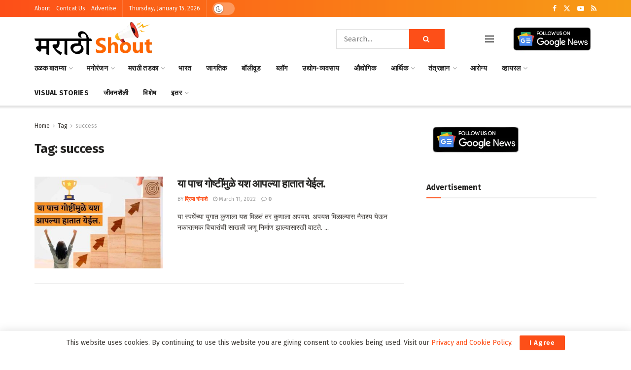

--- FILE ---
content_type: text/html; charset=UTF-8
request_url: https://marathishout.com/tag/success/
body_size: 54865
content:
<!doctype html>
<!--[if lt IE 7]> <html class="no-js lt-ie9 lt-ie8 lt-ie7" lang="en-US"> <![endif]-->
<!--[if IE 7]>    <html class="no-js lt-ie9 lt-ie8" lang="en-US"> <![endif]-->
<!--[if IE 8]>    <html class="no-js lt-ie9" lang="en-US"> <![endif]-->
<!--[if IE 9]>    <html class="no-js lt-ie10" lang="en-US"> <![endif]-->
<!--[if gt IE 8]><!--> <html class="no-js" lang="en-US"> <!--<![endif]-->
<head>
    <meta http-equiv="Content-Type" content="text/html; charset=UTF-8" />
    <meta name='viewport' content='width=device-width, initial-scale=1, user-scalable=yes' />
    <link rel="profile" href="https://gmpg.org/xfn/11" />
    <link rel="pingback" href="https://marathishout.com/xmlrpc.php" />
    <meta name='robots' content='index, follow, max-image-preview:large, max-snippet:-1, max-video-preview:-1' />
<meta property="og:type" content="website">
<meta property="og:title" content="या पाच गोष्टींमुळे यश आपल्या हातात येईल.">
<meta property="og:site_name" content="Marathi Shout">
<meta property="og:description" content="या स्पर्धेच्या युगात कुणाला यश मिळतं तर कुणाला अपयश. अपयश मिळाल्यास नैराश्य येऊन नकारात्मक विचा">
<meta property="og:url" content="https://marathishout.com/tag/success">
<meta property="og:locale" content="en_US">
<meta property="og:image" content="https://marathishout.com/wp-content/uploads/2022/03/Succes-Tips.jpg">
<meta property="og:image:height" content="720">
<meta property="og:image:width" content="1280">
<meta name="twitter:card" content="summary">
<meta name="twitter:url" content="https://marathishout.com/tag/success">
<meta name="twitter:title" content="या पाच गोष्टींमुळे यश आपल्या हातात येईल.">
<meta name="twitter:description" content="या स्पर्धेच्या युगात कुणाला यश मिळतं तर कुणाला अपयश. अपयश मिळाल्यास नैराश्य येऊन नकारात्मक विचारांची साखळी जणू निर्माण झाल्यासारखी वाटते.">
<meta name="twitter:image" content="https://marathishout.com/wp-content/uploads/2022/03/Succes-Tips.jpg">
<meta name="twitter:image:width" content="1280">
<meta name="twitter:image:height" content="720">
<meta name="twitter:site" content="https://twitter.com/marathishout/">
<meta property="fb:app_id" content="753286822142335">			<script type="text/javascript">
			  var jnews_ajax_url = '/?ajax-request=jnews'
			</script>
			<script type="text/javascript">;window.jnews=window.jnews||{},window.jnews.library=window.jnews.library||{},window.jnews.library=function(){"use strict";var e=this;e.win=window,e.doc=document,e.noop=function(){},e.globalBody=e.doc.getElementsByTagName("body")[0],e.globalBody=e.globalBody?e.globalBody:e.doc,e.win.jnewsDataStorage=e.win.jnewsDataStorage||{_storage:new WeakMap,put:function(e,t,n){this._storage.has(e)||this._storage.set(e,new Map),this._storage.get(e).set(t,n)},get:function(e,t){return this._storage.get(e).get(t)},has:function(e,t){return this._storage.has(e)&&this._storage.get(e).has(t)},remove:function(e,t){var n=this._storage.get(e).delete(t);return 0===!this._storage.get(e).size&&this._storage.delete(e),n}},e.windowWidth=function(){return e.win.innerWidth||e.docEl.clientWidth||e.globalBody.clientWidth},e.windowHeight=function(){return e.win.innerHeight||e.docEl.clientHeight||e.globalBody.clientHeight},e.requestAnimationFrame=e.win.requestAnimationFrame||e.win.webkitRequestAnimationFrame||e.win.mozRequestAnimationFrame||e.win.msRequestAnimationFrame||window.oRequestAnimationFrame||function(e){return setTimeout(e,1e3/60)},e.cancelAnimationFrame=e.win.cancelAnimationFrame||e.win.webkitCancelAnimationFrame||e.win.webkitCancelRequestAnimationFrame||e.win.mozCancelAnimationFrame||e.win.msCancelRequestAnimationFrame||e.win.oCancelRequestAnimationFrame||function(e){clearTimeout(e)},e.classListSupport="classList"in document.createElement("_"),e.hasClass=e.classListSupport?function(e,t){return e.classList.contains(t)}:function(e,t){return e.className.indexOf(t)>=0},e.addClass=e.classListSupport?function(t,n){e.hasClass(t,n)||t.classList.add(n)}:function(t,n){e.hasClass(t,n)||(t.className+=" "+n)},e.removeClass=e.classListSupport?function(t,n){e.hasClass(t,n)&&t.classList.remove(n)}:function(t,n){e.hasClass(t,n)&&(t.className=t.className.replace(n,""))},e.objKeys=function(e){var t=[];for(var n in e)Object.prototype.hasOwnProperty.call(e,n)&&t.push(n);return t},e.isObjectSame=function(e,t){var n=!0;return JSON.stringify(e)!==JSON.stringify(t)&&(n=!1),n},e.extend=function(){for(var e,t,n,o=arguments[0]||{},i=1,a=arguments.length;i<a;i++)if(null!==(e=arguments[i]))for(t in e)o!==(n=e[t])&&void 0!==n&&(o[t]=n);return o},e.dataStorage=e.win.jnewsDataStorage,e.isVisible=function(e){return 0!==e.offsetWidth&&0!==e.offsetHeight||e.getBoundingClientRect().length},e.getHeight=function(e){return e.offsetHeight||e.clientHeight||e.getBoundingClientRect().height},e.getWidth=function(e){return e.offsetWidth||e.clientWidth||e.getBoundingClientRect().width},e.supportsPassive=!1;try{var t=Object.defineProperty({},"passive",{get:function(){e.supportsPassive=!0}});"createEvent"in e.doc?e.win.addEventListener("test",null,t):"fireEvent"in e.doc&&e.win.attachEvent("test",null)}catch(e){}e.passiveOption=!!e.supportsPassive&&{passive:!0},e.setStorage=function(e,t){e="jnews-"+e;var n={expired:Math.floor(((new Date).getTime()+432e5)/1e3)};t=Object.assign(n,t);localStorage.setItem(e,JSON.stringify(t))},e.getStorage=function(e){e="jnews-"+e;var t=localStorage.getItem(e);return null!==t&&0<t.length?JSON.parse(localStorage.getItem(e)):{}},e.expiredStorage=function(){var t,n="jnews-";for(var o in localStorage)o.indexOf(n)>-1&&"undefined"!==(t=e.getStorage(o.replace(n,""))).expired&&t.expired<Math.floor((new Date).getTime()/1e3)&&localStorage.removeItem(o)},e.addEvents=function(t,n,o){for(var i in n){var a=["touchstart","touchmove"].indexOf(i)>=0&&!o&&e.passiveOption;"createEvent"in e.doc?t.addEventListener(i,n[i],a):"fireEvent"in e.doc&&t.attachEvent("on"+i,n[i])}},e.removeEvents=function(t,n){for(var o in n)"createEvent"in e.doc?t.removeEventListener(o,n[o]):"fireEvent"in e.doc&&t.detachEvent("on"+o,n[o])},e.triggerEvents=function(t,n,o){var i;o=o||{detail:null};return"createEvent"in e.doc?(!(i=e.doc.createEvent("CustomEvent")||new CustomEvent(n)).initCustomEvent||i.initCustomEvent(n,!0,!1,o),void t.dispatchEvent(i)):"fireEvent"in e.doc?((i=e.doc.createEventObject()).eventType=n,void t.fireEvent("on"+i.eventType,i)):void 0},e.getParents=function(t,n){void 0===n&&(n=e.doc);for(var o=[],i=t.parentNode,a=!1;!a;)if(i){var r=i;r.querySelectorAll(n).length?a=!0:(o.push(r),i=r.parentNode)}else o=[],a=!0;return o},e.forEach=function(e,t,n){for(var o=0,i=e.length;o<i;o++)t.call(n,e[o],o)},e.getText=function(e){return e.innerText||e.textContent},e.setText=function(e,t){var n="object"==typeof t?t.innerText||t.textContent:t;e.innerText&&(e.innerText=n),e.textContent&&(e.textContent=n)},e.httpBuildQuery=function(t){return e.objKeys(t).reduce(function t(n){var o=arguments.length>1&&void 0!==arguments[1]?arguments[1]:null;return function(i,a){var r=n[a];a=encodeURIComponent(a);var s=o?"".concat(o,"[").concat(a,"]"):a;return null==r||"function"==typeof r?(i.push("".concat(s,"=")),i):["number","boolean","string"].includes(typeof r)?(i.push("".concat(s,"=").concat(encodeURIComponent(r))),i):(i.push(e.objKeys(r).reduce(t(r,s),[]).join("&")),i)}}(t),[]).join("&")},e.get=function(t,n,o,i){return o="function"==typeof o?o:e.noop,e.ajax("GET",t,n,o,i)},e.post=function(t,n,o,i){return o="function"==typeof o?o:e.noop,e.ajax("POST",t,n,o,i)},e.ajax=function(t,n,o,i,a){var r=new XMLHttpRequest,s=n,c=e.httpBuildQuery(o);if(t=-1!=["GET","POST"].indexOf(t)?t:"GET",r.open(t,s+("GET"==t?"?"+c:""),!0),"POST"==t&&r.setRequestHeader("Content-type","application/x-www-form-urlencoded"),r.setRequestHeader("X-Requested-With","XMLHttpRequest"),r.onreadystatechange=function(){4===r.readyState&&200<=r.status&&300>r.status&&"function"==typeof i&&i.call(void 0,r.response)},void 0!==a&&!a){return{xhr:r,send:function(){r.send("POST"==t?c:null)}}}return r.send("POST"==t?c:null),{xhr:r}},e.scrollTo=function(t,n,o){function i(e,t,n){this.start=this.position(),this.change=e-this.start,this.currentTime=0,this.increment=20,this.duration=void 0===n?500:n,this.callback=t,this.finish=!1,this.animateScroll()}return Math.easeInOutQuad=function(e,t,n,o){return(e/=o/2)<1?n/2*e*e+t:-n/2*(--e*(e-2)-1)+t},i.prototype.stop=function(){this.finish=!0},i.prototype.move=function(t){e.doc.documentElement.scrollTop=t,e.globalBody.parentNode.scrollTop=t,e.globalBody.scrollTop=t},i.prototype.position=function(){return e.doc.documentElement.scrollTop||e.globalBody.parentNode.scrollTop||e.globalBody.scrollTop},i.prototype.animateScroll=function(){this.currentTime+=this.increment;var t=Math.easeInOutQuad(this.currentTime,this.start,this.change,this.duration);this.move(t),this.currentTime<this.duration&&!this.finish?e.requestAnimationFrame.call(e.win,this.animateScroll.bind(this)):this.callback&&"function"==typeof this.callback&&this.callback()},new i(t,n,o)},e.unwrap=function(t){var n,o=t;e.forEach(t,(function(e,t){n?n+=e:n=e})),o.replaceWith(n)},e.performance={start:function(e){performance.mark(e+"Start")},stop:function(e){performance.mark(e+"End"),performance.measure(e,e+"Start",e+"End")}},e.fps=function(){var t=0,n=0,o=0;!function(){var i=t=0,a=0,r=0,s=document.getElementById("fpsTable"),c=function(t){void 0===document.getElementsByTagName("body")[0]?e.requestAnimationFrame.call(e.win,(function(){c(t)})):document.getElementsByTagName("body")[0].appendChild(t)};null===s&&((s=document.createElement("div")).style.position="fixed",s.style.top="120px",s.style.left="10px",s.style.width="100px",s.style.height="20px",s.style.border="1px solid black",s.style.fontSize="11px",s.style.zIndex="100000",s.style.backgroundColor="white",s.id="fpsTable",c(s));var l=function(){o++,n=Date.now(),(a=(o/(r=(n-t)/1e3)).toPrecision(2))!=i&&(i=a,s.innerHTML=i+"fps"),1<r&&(t=n,o=0),e.requestAnimationFrame.call(e.win,l)};l()}()},e.instr=function(e,t){for(var n=0;n<t.length;n++)if(-1!==e.toLowerCase().indexOf(t[n].toLowerCase()))return!0},e.winLoad=function(t,n){function o(o){if("complete"===e.doc.readyState||"interactive"===e.doc.readyState)return!o||n?setTimeout(t,n||1):t(o),1}o()||e.addEvents(e.win,{load:o})},e.docReady=function(t,n){function o(o){if("complete"===e.doc.readyState||"interactive"===e.doc.readyState)return!o||n?setTimeout(t,n||1):t(o),1}o()||e.addEvents(e.doc,{DOMContentLoaded:o})},e.fireOnce=function(){e.docReady((function(){e.assets=e.assets||[],e.assets.length&&(e.boot(),e.load_assets())}),50)},e.boot=function(){e.length&&e.doc.querySelectorAll("style[media]").forEach((function(e){"not all"==e.getAttribute("media")&&e.removeAttribute("media")}))},e.create_js=function(t,n){var o=e.doc.createElement("script");switch(o.setAttribute("src",t),n){case"defer":o.setAttribute("defer",!0);break;case"async":o.setAttribute("async",!0);break;case"deferasync":o.setAttribute("defer",!0),o.setAttribute("async",!0)}e.globalBody.appendChild(o)},e.load_assets=function(){"object"==typeof e.assets&&e.forEach(e.assets.slice(0),(function(t,n){var o="";t.defer&&(o+="defer"),t.async&&(o+="async"),e.create_js(t.url,o);var i=e.assets.indexOf(t);i>-1&&e.assets.splice(i,1)})),e.assets=jnewsoption.au_scripts=window.jnewsads=[]},e.setCookie=function(e,t,n){var o="";if(n){var i=new Date;i.setTime(i.getTime()+24*n*60*60*1e3),o="; expires="+i.toUTCString()}document.cookie=e+"="+(t||"")+o+"; path=/"},e.getCookie=function(e){for(var t=e+"=",n=document.cookie.split(";"),o=0;o<n.length;o++){for(var i=n[o];" "==i.charAt(0);)i=i.substring(1,i.length);if(0==i.indexOf(t))return i.substring(t.length,i.length)}return null},e.eraseCookie=function(e){document.cookie=e+"=; Path=/; Expires=Thu, 01 Jan 1970 00:00:01 GMT;"},e.docReady((function(){e.globalBody=e.globalBody==e.doc?e.doc.getElementsByTagName("body")[0]:e.globalBody,e.globalBody=e.globalBody?e.globalBody:e.doc})),e.winLoad((function(){e.winLoad((function(){var t=!1;if(void 0!==window.jnewsadmin)if(void 0!==window.file_version_checker){var n=e.objKeys(window.file_version_checker);n.length?n.forEach((function(e){t||"10.0.4"===window.file_version_checker[e]||(t=!0)})):t=!0}else t=!0;t&&(window.jnewsHelper.getMessage(),window.jnewsHelper.getNotice())}),2500)}))},window.jnews.library=new window.jnews.library;</script><script type="module">;/*! instant.page v5.1.1 - (C) 2019-2020 Alexandre Dieulot - https://instant.page/license */
let t,e;const n=new Set,o=document.createElement("link"),i=o.relList&&o.relList.supports&&o.relList.supports("prefetch")&&window.IntersectionObserver&&"isIntersecting"in IntersectionObserverEntry.prototype,s="instantAllowQueryString"in document.body.dataset,a="instantAllowExternalLinks"in document.body.dataset,r="instantWhitelist"in document.body.dataset,c="instantMousedownShortcut"in document.body.dataset,d=1111;let l=65,u=!1,f=!1,m=!1;if("instantIntensity"in document.body.dataset){const t=document.body.dataset.instantIntensity;if("mousedown"==t.substr(0,9))u=!0,"mousedown-only"==t&&(f=!0);else if("viewport"==t.substr(0,8))navigator.connection&&(navigator.connection.saveData||navigator.connection.effectiveType&&navigator.connection.effectiveType.includes("2g"))||("viewport"==t?document.documentElement.clientWidth*document.documentElement.clientHeight<45e4&&(m=!0):"viewport-all"==t&&(m=!0));else{const e=parseInt(t);isNaN(e)||(l=e)}}if(i){const n={capture:!0,passive:!0};if(f||document.addEventListener("touchstart",(function(t){e=performance.now();const n=t.target.closest("a");h(n)&&v(n.href)}),n),u?c||document.addEventListener("mousedown",(function(t){const e=t.target.closest("a");h(e)&&v(e.href)}),n):document.addEventListener("mouseover",(function(n){if(performance.now()-e<d)return;if(!("closest"in n.target))return;const o=n.target.closest("a");h(o)&&(o.addEventListener("mouseout",p,{passive:!0}),t=setTimeout((()=>{v(o.href),t=void 0}),l))}),n),c&&document.addEventListener("mousedown",(function(t){if(performance.now()-e<d)return;const n=t.target.closest("a");if(t.which>1||t.metaKey||t.ctrlKey)return;if(!n)return;n.addEventListener("click",(function(t){1337!=t.detail&&t.preventDefault()}),{capture:!0,passive:!1,once:!0});const o=new MouseEvent("click",{view:window,bubbles:!0,cancelable:!1,detail:1337});n.dispatchEvent(o)}),n),m){let t;(t=window.requestIdleCallback?t=>{requestIdleCallback(t,{timeout:1500})}:t=>{t()})((()=>{const t=new IntersectionObserver((e=>{e.forEach((e=>{if(e.isIntersecting){const n=e.target;t.unobserve(n),v(n.href)}}))}));document.querySelectorAll("a").forEach((e=>{h(e)&&t.observe(e)}))}))}}function p(e){e.relatedTarget&&e.target.closest("a")==e.relatedTarget.closest("a")||t&&(clearTimeout(t),t=void 0)}function h(t){if(t&&t.href&&(!r||"instant"in t.dataset)&&(a||t.origin==location.origin||"instant"in t.dataset)&&["http:","https:"].includes(t.protocol)&&("http:"!=t.protocol||"https:"!=location.protocol)&&(s||!t.search||"instant"in t.dataset)&&!(t.hash&&t.pathname+t.search==location.pathname+location.search||"noInstant"in t.dataset))return!0}function v(t){if(n.has(t))return;const e=document.createElement("link");e.rel="prefetch",e.href=t,document.head.appendChild(e),n.add(t)}</script>
	<!-- This site is optimized with the Yoast SEO Premium plugin v21.6 (Yoast SEO v23.5) - https://yoast.com/wordpress/plugins/seo/ -->
	<title>success Archives | Marathi Shout</title>
	<link rel="canonical" href="https://marathishout.com/tag/success/" />
	<meta property="og:locale" content="en_US" />
	<meta property="og:type" content="article" />
	<meta property="og:title" content="success Archives" />
	<meta property="og:url" content="https://marathishout.com/tag/success/" />
	<meta property="og:site_name" content="Marathi Shout" />
	<meta name="twitter:card" content="summary_large_image" />
	<meta name="twitter:site" content="@marathishout" />
	<script type="application/ld+json" class="yoast-schema-graph">{"@context":"https://schema.org","@graph":[{"@type":"CollectionPage","@id":"https://marathishout.com/tag/success/","url":"https://marathishout.com/tag/success/","name":"success Archives | Marathi Shout","isPartOf":{"@id":"https://marathishout.com/#website"},"primaryImageOfPage":{"@id":"https://marathishout.com/tag/success/#primaryimage"},"image":{"@id":"https://marathishout.com/tag/success/#primaryimage"},"thumbnailUrl":"https://marathishout.com/wp-content/uploads/2022/03/Succes-Tips.jpg","breadcrumb":{"@id":"https://marathishout.com/tag/success/#breadcrumb"},"inLanguage":"en-US"},{"@type":"ImageObject","inLanguage":"en-US","@id":"https://marathishout.com/tag/success/#primaryimage","url":"https://marathishout.com/wp-content/uploads/2022/03/Succes-Tips.jpg","contentUrl":"https://marathishout.com/wp-content/uploads/2022/03/Succes-Tips.jpg","width":1280,"height":720,"caption":"Success Tips"},{"@type":"BreadcrumbList","@id":"https://marathishout.com/tag/success/#breadcrumb","itemListElement":[{"@type":"ListItem","position":1,"name":"Home","item":"https://marathishout.com/"},{"@type":"ListItem","position":2,"name":"success"}]},{"@type":"WebSite","@id":"https://marathishout.com/#website","url":"https://marathishout.com/","name":"Marathi Shout","description":"Marathi News, Entertainment, Blog and Stories  Publication","publisher":{"@id":"https://marathishout.com/#organization"},"potentialAction":[{"@type":"SearchAction","target":{"@type":"EntryPoint","urlTemplate":"https://marathishout.com/?s={search_term_string}"},"query-input":{"@type":"PropertyValueSpecification","valueRequired":true,"valueName":"search_term_string"}}],"inLanguage":"en-US"},{"@type":"Organization","@id":"https://marathishout.com/#organization","name":"Marathi Shout","url":"https://marathishout.com/","logo":{"@type":"ImageObject","inLanguage":"en-US","@id":"https://marathishout.com/#/schema/logo/image/","url":"https://marathishout.com/wp-content/uploads/2020/06/marathishoutLogo2.png","contentUrl":"https://marathishout.com/wp-content/uploads/2020/06/marathishoutLogo2.png","width":340,"height":96,"caption":"Marathi Shout"},"image":{"@id":"https://marathishout.com/#/schema/logo/image/"},"sameAs":["http://facebook.com/marathishout/","https://x.com/marathishout","https://www.instagram.com/marathishout/","https://www.pinterest.com/marathishout"]}]}</script>
	<!-- / Yoast SEO Premium plugin. -->


<link rel="amphtml" href="https://marathishout.com/tag/success/amp/" /><meta name="generator" content="AMP for WP 1.1.11"/><link rel='dns-prefetch' href='//www.googletagmanager.com' />
<link rel='dns-prefetch' href='//fonts.googleapis.com' />
<link rel='dns-prefetch' href='//pagead2.googlesyndication.com' />
<link rel='dns-prefetch' href='//fundingchoicesmessages.google.com' />
<link rel='preconnect' href='https://fonts.gstatic.com' />
<link rel="alternate" type="application/rss+xml" title="Marathi Shout &raquo; Feed" href="https://marathishout.com/feed/" />
<link rel="alternate" type="application/rss+xml" title="Marathi Shout &raquo; Comments Feed" href="https://marathishout.com/comments/feed/" />
<link rel="alternate" type="application/rss+xml" title="Marathi Shout &raquo; success Tag Feed" href="https://marathishout.com/tag/success/feed/" />
<link rel="alternate" type="application/rss+xml" title="Marathi Shout &raquo; Stories Feed" href="https://marathishout.com/web-stories/feed/"><script type="text/javascript">
/* <![CDATA[ */
window._wpemojiSettings = {"baseUrl":"https:\/\/s.w.org\/images\/core\/emoji\/14.0.0\/72x72\/","ext":".png","svgUrl":"https:\/\/s.w.org\/images\/core\/emoji\/14.0.0\/svg\/","svgExt":".svg","source":{"concatemoji":"https:\/\/marathishout.com\/wp-includes\/js\/wp-emoji-release.min.js?ver=6.4.7"}};
/*! This file is auto-generated */
!function(i,n){var o,s,e;function c(e){try{var t={supportTests:e,timestamp:(new Date).valueOf()};sessionStorage.setItem(o,JSON.stringify(t))}catch(e){}}function p(e,t,n){e.clearRect(0,0,e.canvas.width,e.canvas.height),e.fillText(t,0,0);var t=new Uint32Array(e.getImageData(0,0,e.canvas.width,e.canvas.height).data),r=(e.clearRect(0,0,e.canvas.width,e.canvas.height),e.fillText(n,0,0),new Uint32Array(e.getImageData(0,0,e.canvas.width,e.canvas.height).data));return t.every(function(e,t){return e===r[t]})}function u(e,t,n){switch(t){case"flag":return n(e,"\ud83c\udff3\ufe0f\u200d\u26a7\ufe0f","\ud83c\udff3\ufe0f\u200b\u26a7\ufe0f")?!1:!n(e,"\ud83c\uddfa\ud83c\uddf3","\ud83c\uddfa\u200b\ud83c\uddf3")&&!n(e,"\ud83c\udff4\udb40\udc67\udb40\udc62\udb40\udc65\udb40\udc6e\udb40\udc67\udb40\udc7f","\ud83c\udff4\u200b\udb40\udc67\u200b\udb40\udc62\u200b\udb40\udc65\u200b\udb40\udc6e\u200b\udb40\udc67\u200b\udb40\udc7f");case"emoji":return!n(e,"\ud83e\udef1\ud83c\udffb\u200d\ud83e\udef2\ud83c\udfff","\ud83e\udef1\ud83c\udffb\u200b\ud83e\udef2\ud83c\udfff")}return!1}function f(e,t,n){var r="undefined"!=typeof WorkerGlobalScope&&self instanceof WorkerGlobalScope?new OffscreenCanvas(300,150):i.createElement("canvas"),a=r.getContext("2d",{willReadFrequently:!0}),o=(a.textBaseline="top",a.font="600 32px Arial",{});return e.forEach(function(e){o[e]=t(a,e,n)}),o}function t(e){var t=i.createElement("script");t.src=e,t.defer=!0,i.head.appendChild(t)}"undefined"!=typeof Promise&&(o="wpEmojiSettingsSupports",s=["flag","emoji"],n.supports={everything:!0,everythingExceptFlag:!0},e=new Promise(function(e){i.addEventListener("DOMContentLoaded",e,{once:!0})}),new Promise(function(t){var n=function(){try{var e=JSON.parse(sessionStorage.getItem(o));if("object"==typeof e&&"number"==typeof e.timestamp&&(new Date).valueOf()<e.timestamp+604800&&"object"==typeof e.supportTests)return e.supportTests}catch(e){}return null}();if(!n){if("undefined"!=typeof Worker&&"undefined"!=typeof OffscreenCanvas&&"undefined"!=typeof URL&&URL.createObjectURL&&"undefined"!=typeof Blob)try{var e="postMessage("+f.toString()+"("+[JSON.stringify(s),u.toString(),p.toString()].join(",")+"));",r=new Blob([e],{type:"text/javascript"}),a=new Worker(URL.createObjectURL(r),{name:"wpTestEmojiSupports"});return void(a.onmessage=function(e){c(n=e.data),a.terminate(),t(n)})}catch(e){}c(n=f(s,u,p))}t(n)}).then(function(e){for(var t in e)n.supports[t]=e[t],n.supports.everything=n.supports.everything&&n.supports[t],"flag"!==t&&(n.supports.everythingExceptFlag=n.supports.everythingExceptFlag&&n.supports[t]);n.supports.everythingExceptFlag=n.supports.everythingExceptFlag&&!n.supports.flag,n.DOMReady=!1,n.readyCallback=function(){n.DOMReady=!0}}).then(function(){return e}).then(function(){var e;n.supports.everything||(n.readyCallback(),(e=n.source||{}).concatemoji?t(e.concatemoji):e.wpemoji&&e.twemoji&&(t(e.twemoji),t(e.wpemoji)))}))}((window,document),window._wpemojiSettings);
/* ]]> */
</script>
<style id='wp-emoji-styles-inline-css' type='text/css'>

	img.wp-smiley, img.emoji {
		display: inline !important;
		border: none !important;
		box-shadow: none !important;
		height: 1em !important;
		width: 1em !important;
		margin: 0 0.07em !important;
		vertical-align: -0.1em !important;
		background: none !important;
		padding: 0 !important;
	}
</style>
<link data-minify="1" rel='stylesheet' id='wp-block-library-css' href='https://marathishout.com/wp-content/cache/min/1/wp-content/plugins/gutenberg/build/block-library/style.css?ver=1754407616' type='text/css' media='all' />
<link rel='stylesheet' id='quads-style-css-css' href='https://marathishout.com/wp-content/plugins/quick-adsense-reloaded/includes/gutenberg/dist/blocks.style.build.css?ver=2.0.98.1' type='text/css' media='all' />
<link data-minify="1" rel='stylesheet' id='mpp_gutenberg-css' href='https://marathishout.com/wp-content/cache/min/1/wp-content/plugins/metronet-profile-picture/dist/blocks.style.build.css?ver=1754407616' type='text/css' media='all' />
<link data-minify="1" rel='stylesheet' id='fontawesome-free-css' href='https://marathishout.com/wp-content/cache/min/1/wp-content/plugins/getwid/vendors/fontawesome-free/css/all.min.css?ver=1754407616' type='text/css' media='all' />
<link rel='stylesheet' id='slick-css' href='https://marathishout.com/wp-content/plugins/getwid/vendors/slick/slick/slick.min.css?ver=1.9.0' type='text/css' media='all' />
<link data-minify="1" rel='stylesheet' id='slick-theme-css' href='https://marathishout.com/wp-content/cache/min/1/wp-content/plugins/getwid/vendors/slick/slick/slick-theme.min.css?ver=1754407616' type='text/css' media='all' />
<link rel='stylesheet' id='mp-fancybox-css' href='https://marathishout.com/wp-content/plugins/getwid/vendors/mp-fancybox/jquery.fancybox.min.css?ver=3.5.7-mp.1' type='text/css' media='all' />
<link data-minify="1" rel='stylesheet' id='getwid-blocks-css' href='https://marathishout.com/wp-content/cache/min/1/wp-content/plugins/getwid/assets/css/blocks.style.css?ver=1754407616' type='text/css' media='all' />
<style id='classic-theme-styles-inline-css' type='text/css'>
/*! This file is auto-generated */
.wp-block-button__link{color:#fff;background-color:#32373c;border-radius:9999px;box-shadow:none;text-decoration:none;padding:calc(.667em + 2px) calc(1.333em + 2px);font-size:1.125em}.wp-block-file__button{background:#32373c;color:#fff;text-decoration:none}
</style>
<style id='global-styles-inline-css' type='text/css'>
:root{--wp--preset--aspect-ratio--square: 1;--wp--preset--aspect-ratio--4-3: 4/3;--wp--preset--aspect-ratio--3-4: 3/4;--wp--preset--aspect-ratio--3-2: 3/2;--wp--preset--aspect-ratio--2-3: 2/3;--wp--preset--aspect-ratio--16-9: 16/9;--wp--preset--aspect-ratio--9-16: 9/16;--wp--preset--color--black: #000000;--wp--preset--color--cyan-bluish-gray: #abb8c3;--wp--preset--color--white: #ffffff;--wp--preset--color--pale-pink: #f78da7;--wp--preset--color--vivid-red: #cf2e2e;--wp--preset--color--luminous-vivid-orange: #ff6900;--wp--preset--color--luminous-vivid-amber: #fcb900;--wp--preset--color--light-green-cyan: #7bdcb5;--wp--preset--color--vivid-green-cyan: #00d084;--wp--preset--color--pale-cyan-blue: #8ed1fc;--wp--preset--color--vivid-cyan-blue: #0693e3;--wp--preset--color--vivid-purple: #9b51e0;--wp--preset--gradient--vivid-cyan-blue-to-vivid-purple: linear-gradient(135deg,rgba(6,147,227,1) 0%,rgb(155,81,224) 100%);--wp--preset--gradient--light-green-cyan-to-vivid-green-cyan: linear-gradient(135deg,rgb(122,220,180) 0%,rgb(0,208,130) 100%);--wp--preset--gradient--luminous-vivid-amber-to-luminous-vivid-orange: linear-gradient(135deg,rgba(252,185,0,1) 0%,rgba(255,105,0,1) 100%);--wp--preset--gradient--luminous-vivid-orange-to-vivid-red: linear-gradient(135deg,rgba(255,105,0,1) 0%,rgb(207,46,46) 100%);--wp--preset--gradient--very-light-gray-to-cyan-bluish-gray: linear-gradient(135deg,rgb(238,238,238) 0%,rgb(169,184,195) 100%);--wp--preset--gradient--cool-to-warm-spectrum: linear-gradient(135deg,rgb(74,234,220) 0%,rgb(151,120,209) 20%,rgb(207,42,186) 40%,rgb(238,44,130) 60%,rgb(251,105,98) 80%,rgb(254,248,76) 100%);--wp--preset--gradient--blush-light-purple: linear-gradient(135deg,rgb(255,206,236) 0%,rgb(152,150,240) 100%);--wp--preset--gradient--blush-bordeaux: linear-gradient(135deg,rgb(254,205,165) 0%,rgb(254,45,45) 50%,rgb(107,0,62) 100%);--wp--preset--gradient--luminous-dusk: linear-gradient(135deg,rgb(255,203,112) 0%,rgb(199,81,192) 50%,rgb(65,88,208) 100%);--wp--preset--gradient--pale-ocean: linear-gradient(135deg,rgb(255,245,203) 0%,rgb(182,227,212) 50%,rgb(51,167,181) 100%);--wp--preset--gradient--electric-grass: linear-gradient(135deg,rgb(202,248,128) 0%,rgb(113,206,126) 100%);--wp--preset--gradient--midnight: linear-gradient(135deg,rgb(2,3,129) 0%,rgb(40,116,252) 100%);--wp--preset--font-size--small: 13px;--wp--preset--font-size--medium: 20px;--wp--preset--font-size--large: 36px;--wp--preset--font-size--x-large: 42px;--wp--preset--spacing--20: 0.44rem;--wp--preset--spacing--30: 0.67rem;--wp--preset--spacing--40: 1rem;--wp--preset--spacing--50: 1.5rem;--wp--preset--spacing--60: 2.25rem;--wp--preset--spacing--70: 3.38rem;--wp--preset--spacing--80: 5.06rem;--wp--preset--shadow--natural: 6px 6px 9px rgba(0, 0, 0, 0.2);--wp--preset--shadow--deep: 12px 12px 50px rgba(0, 0, 0, 0.4);--wp--preset--shadow--sharp: 6px 6px 0px rgba(0, 0, 0, 0.2);--wp--preset--shadow--outlined: 6px 6px 0px -3px rgba(255, 255, 255, 1), 6px 6px rgba(0, 0, 0, 1);--wp--preset--shadow--crisp: 6px 6px 0px rgba(0, 0, 0, 1);}:where(.is-layout-flex){gap: 0.5em;}:where(.is-layout-grid){gap: 0.5em;}body .is-layout-flex{display: flex;}.is-layout-flex{flex-wrap: wrap;align-items: center;}.is-layout-flex > :is(*, div){margin: 0;}body .is-layout-grid{display: grid;}.is-layout-grid > :is(*, div){margin: 0;}:where(.wp-block-columns.is-layout-flex){gap: 2em;}:where(.wp-block-columns.is-layout-grid){gap: 2em;}:where(.wp-block-post-template.is-layout-flex){gap: 1.25em;}:where(.wp-block-post-template.is-layout-grid){gap: 1.25em;}.has-black-color{color: var(--wp--preset--color--black) !important;}.has-cyan-bluish-gray-color{color: var(--wp--preset--color--cyan-bluish-gray) !important;}.has-white-color{color: var(--wp--preset--color--white) !important;}.has-pale-pink-color{color: var(--wp--preset--color--pale-pink) !important;}.has-vivid-red-color{color: var(--wp--preset--color--vivid-red) !important;}.has-luminous-vivid-orange-color{color: var(--wp--preset--color--luminous-vivid-orange) !important;}.has-luminous-vivid-amber-color{color: var(--wp--preset--color--luminous-vivid-amber) !important;}.has-light-green-cyan-color{color: var(--wp--preset--color--light-green-cyan) !important;}.has-vivid-green-cyan-color{color: var(--wp--preset--color--vivid-green-cyan) !important;}.has-pale-cyan-blue-color{color: var(--wp--preset--color--pale-cyan-blue) !important;}.has-vivid-cyan-blue-color{color: var(--wp--preset--color--vivid-cyan-blue) !important;}.has-vivid-purple-color{color: var(--wp--preset--color--vivid-purple) !important;}.has-black-background-color{background-color: var(--wp--preset--color--black) !important;}.has-cyan-bluish-gray-background-color{background-color: var(--wp--preset--color--cyan-bluish-gray) !important;}.has-white-background-color{background-color: var(--wp--preset--color--white) !important;}.has-pale-pink-background-color{background-color: var(--wp--preset--color--pale-pink) !important;}.has-vivid-red-background-color{background-color: var(--wp--preset--color--vivid-red) !important;}.has-luminous-vivid-orange-background-color{background-color: var(--wp--preset--color--luminous-vivid-orange) !important;}.has-luminous-vivid-amber-background-color{background-color: var(--wp--preset--color--luminous-vivid-amber) !important;}.has-light-green-cyan-background-color{background-color: var(--wp--preset--color--light-green-cyan) !important;}.has-vivid-green-cyan-background-color{background-color: var(--wp--preset--color--vivid-green-cyan) !important;}.has-pale-cyan-blue-background-color{background-color: var(--wp--preset--color--pale-cyan-blue) !important;}.has-vivid-cyan-blue-background-color{background-color: var(--wp--preset--color--vivid-cyan-blue) !important;}.has-vivid-purple-background-color{background-color: var(--wp--preset--color--vivid-purple) !important;}.has-black-border-color{border-color: var(--wp--preset--color--black) !important;}.has-cyan-bluish-gray-border-color{border-color: var(--wp--preset--color--cyan-bluish-gray) !important;}.has-white-border-color{border-color: var(--wp--preset--color--white) !important;}.has-pale-pink-border-color{border-color: var(--wp--preset--color--pale-pink) !important;}.has-vivid-red-border-color{border-color: var(--wp--preset--color--vivid-red) !important;}.has-luminous-vivid-orange-border-color{border-color: var(--wp--preset--color--luminous-vivid-orange) !important;}.has-luminous-vivid-amber-border-color{border-color: var(--wp--preset--color--luminous-vivid-amber) !important;}.has-light-green-cyan-border-color{border-color: var(--wp--preset--color--light-green-cyan) !important;}.has-vivid-green-cyan-border-color{border-color: var(--wp--preset--color--vivid-green-cyan) !important;}.has-pale-cyan-blue-border-color{border-color: var(--wp--preset--color--pale-cyan-blue) !important;}.has-vivid-cyan-blue-border-color{border-color: var(--wp--preset--color--vivid-cyan-blue) !important;}.has-vivid-purple-border-color{border-color: var(--wp--preset--color--vivid-purple) !important;}.has-vivid-cyan-blue-to-vivid-purple-gradient-background{background: var(--wp--preset--gradient--vivid-cyan-blue-to-vivid-purple) !important;}.has-light-green-cyan-to-vivid-green-cyan-gradient-background{background: var(--wp--preset--gradient--light-green-cyan-to-vivid-green-cyan) !important;}.has-luminous-vivid-amber-to-luminous-vivid-orange-gradient-background{background: var(--wp--preset--gradient--luminous-vivid-amber-to-luminous-vivid-orange) !important;}.has-luminous-vivid-orange-to-vivid-red-gradient-background{background: var(--wp--preset--gradient--luminous-vivid-orange-to-vivid-red) !important;}.has-very-light-gray-to-cyan-bluish-gray-gradient-background{background: var(--wp--preset--gradient--very-light-gray-to-cyan-bluish-gray) !important;}.has-cool-to-warm-spectrum-gradient-background{background: var(--wp--preset--gradient--cool-to-warm-spectrum) !important;}.has-blush-light-purple-gradient-background{background: var(--wp--preset--gradient--blush-light-purple) !important;}.has-blush-bordeaux-gradient-background{background: var(--wp--preset--gradient--blush-bordeaux) !important;}.has-luminous-dusk-gradient-background{background: var(--wp--preset--gradient--luminous-dusk) !important;}.has-pale-ocean-gradient-background{background: var(--wp--preset--gradient--pale-ocean) !important;}.has-electric-grass-gradient-background{background: var(--wp--preset--gradient--electric-grass) !important;}.has-midnight-gradient-background{background: var(--wp--preset--gradient--midnight) !important;}.has-small-font-size{font-size: var(--wp--preset--font-size--small) !important;}.has-medium-font-size{font-size: var(--wp--preset--font-size--medium) !important;}.has-large-font-size{font-size: var(--wp--preset--font-size--large) !important;}.has-x-large-font-size{font-size: var(--wp--preset--font-size--x-large) !important;}
:where(.wp-block-columns.is-layout-flex){gap: 2em;}:where(.wp-block-columns.is-layout-grid){gap: 2em;}
:root :where(.wp-block-pullquote){font-size: 1.5em;line-height: 1.6;}
:where(.wp-block-post-template.is-layout-flex){gap: 1.25em;}:where(.wp-block-post-template.is-layout-grid){gap: 1.25em;}
</style>
<link data-minify="1" rel='stylesheet' id='js_composer_front-css' href='https://marathishout.com/wp-content/cache/min/1/wp-content/plugins/js_composer/assets/css/js_composer.min.css?ver=1754407616' type='text/css' media='all' />
<link rel='stylesheet' id='jeg_customizer_font-css' href='//fonts.googleapis.com/css?family=Fira+Sans%3Aregular%2C700%7CMontserrat%3A700&#038;display=swap&#038;ver=1.3.0' type='text/css' media='all' />
<link data-minify="1" rel='stylesheet' id='jnews-frontend-css' href='https://marathishout.com/wp-content/cache/min/1/wp-content/themes/jnews/assets/dist/frontend.min.css?ver=1754407616' type='text/css' media='all' />
<link data-minify="1" rel='stylesheet' id='jnews-js-composer-css' href='https://marathishout.com/wp-content/cache/min/1/wp-content/themes/jnews/assets/css/js-composer-frontend.css?ver=1754407616' type='text/css' media='all' />
<link rel='stylesheet' id='jnews-style-css' href='https://marathishout.com/wp-content/themes/jnews/style.css?ver=11.2.0' type='text/css' media='all' />
<link data-minify="1" rel='stylesheet' id='jnews-darkmode-css' href='https://marathishout.com/wp-content/cache/min/1/wp-content/themes/jnews/assets/css/darkmode.css?ver=1754407616' type='text/css' media='all' />
<link data-minify="1" rel='stylesheet' id='jnews-scheme-css' href='https://marathishout.com/wp-content/cache/min/1/wp-content/themes/jnews/data/import/morningnews/scheme.css?ver=1754407616' type='text/css' media='all' />
<style id='quads-styles-inline-css' type='text/css'>

    .quads-location ins.adsbygoogle {
        background: transparent !important;
    }.quads-location .quads_rotator_img{ opacity:1 !important;}
    .quads.quads_ad_container { display: grid; grid-template-columns: auto; grid-gap: 10px; padding: 10px; }
    .grid_image{animation: fadeIn 0.5s;-webkit-animation: fadeIn 0.5s;-moz-animation: fadeIn 0.5s;
        -o-animation: fadeIn 0.5s;-ms-animation: fadeIn 0.5s;}
    .quads-ad-label { font-size: 12px; text-align: center; color: #333;}
    .quads_click_impression { display: none;} .quads-location, .quads-ads-space{max-width:100%;} @media only screen and (max-width: 480px) { .quads-ads-space, .penci-builder-element .quads-ads-space{max-width:340px;}}
</style>
<script type="text/javascript" src="https://marathishout.com/wp-includes/js/jquery/jquery.min.js?ver=3.7.1" id="jquery-core-js" defer></script>
<script type="text/javascript" src="https://marathishout.com/wp-includes/js/jquery/jquery-migrate.min.js?ver=3.4.1" id="jquery-migrate-js" defer></script>
<script type="text/javascript" id="jquery-js-after">window.addEventListener('DOMContentLoaded', function() {
/* <![CDATA[ */
jQuery(document).ready(function() {
	jQuery(".47bfe1271d3648e324f4819f40642a80").click(function() {
		jQuery.post(
			"https://marathishout.com/wp-admin/admin-ajax.php", {
				"action": "quick_adsense_onpost_ad_click",
				"quick_adsense_onpost_ad_index": jQuery(this).attr("data-index"),
				"quick_adsense_nonce": "b6fa3133e1",
			}, function(response) { }
		);
	});
});
/* ]]> */
});</script>

<!-- Google tag (gtag.js) snippet added by Site Kit -->
<!-- Google Analytics snippet added by Site Kit -->
<script type="text/javascript" src="https://www.googletagmanager.com/gtag/js?id=G-VSJM2WQQT3" id="google_gtagjs-js" async></script>
<script type="text/javascript" id="google_gtagjs-js-after">
/* <![CDATA[ */
window.dataLayer = window.dataLayer || [];function gtag(){dataLayer.push(arguments);}
gtag("set","linker",{"domains":["marathishout.com"]});
gtag("js", new Date());
gtag("set", "developer_id.dZTNiMT", true);
gtag("config", "G-VSJM2WQQT3");
/* ]]> */
</script>
<script></script><link rel="https://api.w.org/" href="https://marathishout.com/wp-json/" /><link rel="alternate" type="application/json" href="https://marathishout.com/wp-json/wp/v2/tags/826" /><link rel="EditURI" type="application/rsd+xml" title="RSD" href="https://marathishout.com/xmlrpc.php?rsd" />
<meta name="generator" content="WordPress 6.4.7" />
		<meta property="fb:pages" content="106671814442376" />
					<meta property="ia:markup_url" content="https://marathishout.com/5-things-helps-you-to-get-succes-in-your-life/?ia_markup=1" />
			<meta name="generator" content="Site Kit by Google 1.170.0" /><script type="application/ld+json">{"@context":"https://schema.org","@type":"BreadcrumbList","itemListElement":[{"@type":"ListItem","position":1,"item":{"@id":"https://marathishout.com","name":"Home"}}]}</script><script type="application/ld+json">{"@context":"https://schema.org","@type":"Organization","name":"Marathi Shout","url":"https://marathishout.com","logo":"https://marathishout.com/wp-content/uploads/2020/06/marathishoutLogo2.png","sameAs":["https://www.facebook.com/marathishout/","https://twitter.com/marathishout","http://instagram.com/marathishout/"]}</script><script type="application/ld+json">{"@context":"https://schema.org","@type":"SiteNavigationElement","name":["Home","बातम्या","भारत","महाराष्ट्र नूज","जागतिक","क्रिकेट","मनोरंजन","टेक","आरोग्य","ब्लॉग"],"url":["https://marathishout.com/","https://marathishout.com/category/news/","https://marathishout.com/category/national/","https://marathishout.com/category/maharashtranews/","https://marathishout.com/category/world/","https://marathishout.com/category/sports/cricket/","https://marathishout.com/category/entertainment/","https://marathishout.com/category/technology/tech/","https://marathishout.com/category/health/","https://marathishout.com/category/blogs/"]}</script><script type="application/ld+json">{"@context":"https://schema.org","@type":"WebSite","name":"Marathi Shout","alternateName":"मराठी Shout","url":"https://marathishout.com"}</script><script src="//pagead2.googlesyndication.com/pagead/js/adsbygoogle.js" defer></script><script>document.cookie = 'quads_browser_width='+screen.width;</script>
<!-- Google AdSense meta tags added by Site Kit -->
<meta name="google-adsense-platform-account" content="ca-host-pub-2644536267352236">
<meta name="google-adsense-platform-domain" content="sitekit.withgoogle.com">
<!-- End Google AdSense meta tags added by Site Kit -->
      <meta name="onesignal" content="wordpress-plugin"/>
            <script>

      window.OneSignalDeferred = window.OneSignalDeferred || [];

      OneSignalDeferred.push(function(OneSignal) {
        var oneSignal_options = {};
        window._oneSignalInitOptions = oneSignal_options;

        oneSignal_options['serviceWorkerParam'] = { scope: '/' };
oneSignal_options['serviceWorkerPath'] = 'OneSignalSDKWorker.js.php';

        OneSignal.Notifications.setDefaultUrl("https://marathishout.com");

        oneSignal_options['wordpress'] = true;
oneSignal_options['appId'] = '87353c7f-4a1f-4372-9736-1947f41320d5';
oneSignal_options['allowLocalhostAsSecureOrigin'] = true;
oneSignal_options['welcomeNotification'] = { };
oneSignal_options['welcomeNotification']['title'] = "";
oneSignal_options['welcomeNotification']['message'] = "मराठी shout ला subscribe केल्याबद्द धन्यवाद ! आम्ही तुमचे खूप आभारी आहोत !";
oneSignal_options['path'] = "https://marathishout.com/wp-content/plugins/onesignal-free-web-push-notifications/sdk_files/";
oneSignal_options['promptOptions'] = { };
oneSignal_options['promptOptions']['actionMessage'] = "आमच्या बातम्या थेट आपल्या मोबाइलवरती मिळवण्यासाठी ALLOW वरती क्लिक करा !";
oneSignal_options['promptOptions']['cancelButtonText'] = " ";
oneSignal_options['notifyButton'] = { };
oneSignal_options['notifyButton']['enable'] = true;
oneSignal_options['notifyButton']['position'] = 'bottom-right';
oneSignal_options['notifyButton']['theme'] = 'default';
oneSignal_options['notifyButton']['size'] = 'medium';
oneSignal_options['notifyButton']['displayPredicate'] = function() {
              return !OneSignal.User.PushSubscription.optedIn;
            };
oneSignal_options['notifyButton']['showCredit'] = true;
              OneSignal.init(window._oneSignalInitOptions);
              OneSignal.Slidedown.promptPush()      });

      function documentInitOneSignal() {
        var oneSignal_elements = document.getElementsByClassName("OneSignal-prompt");

        var oneSignalLinkClickHandler = function(event) { OneSignal.Notifications.requestPermission(); event.preventDefault(); };        for(var i = 0; i < oneSignal_elements.length; i++)
          oneSignal_elements[i].addEventListener('click', oneSignalLinkClickHandler, false);
      }

      if (document.readyState === 'complete') {
           documentInitOneSignal();
      }
      else {
           window.addEventListener("load", function(event){
               documentInitOneSignal();
          });
      }
    </script>
<meta name="generator" content="Powered by WPBakery Page Builder - drag and drop page builder for WordPress."/>

<!-- Google Tag Manager snippet added by Site Kit -->
<script type="text/javascript">
/* <![CDATA[ */

			( function( w, d, s, l, i ) {
				w[l] = w[l] || [];
				w[l].push( {'gtm.start': new Date().getTime(), event: 'gtm.js'} );
				var f = d.getElementsByTagName( s )[0],
					j = d.createElement( s ), dl = l != 'dataLayer' ? '&l=' + l : '';
				j.async = true;
				j.src = 'https://www.googletagmanager.com/gtm.js?id=' + i + dl;
				f.parentNode.insertBefore( j, f );
			} )( window, document, 'script', 'dataLayer', 'GTM-NJBNG92' );
			
/* ]]> */
</script>

<!-- End Google Tag Manager snippet added by Site Kit -->

<!-- Google AdSense snippet added by Site Kit -->
<script type="text/javascript" async="async" src="https://pagead2.googlesyndication.com/pagead/js/adsbygoogle.js?client=ca-pub-4242402124933780&amp;host=ca-host-pub-2644536267352236" crossorigin="anonymous"></script>

<!-- End Google AdSense snippet added by Site Kit -->
<script data-ad-client="ca-pub-4242402124933780" async src="https://pagead2.googlesyndication.com/pagead/js/adsbygoogle.js"></script>

<meta name="p:domain_verify" content="8625c38c2c64c4e72a0f6d2b3dd9a261"/><script type='application/ld+json'>{"@context":"http:\/\/schema.org","@type":"Organization","@id":"https:\/\/marathishout.com\/#organization","url":"https:\/\/marathishout.com\/","name":"","logo":{"@type":"ImageObject","url":""},"sameAs":["https:\/\/www.facebook.com\/marathishout\/","https:\/\/twitter.com\/marathishout\/","#","http:\/\/feeds.feedburner.com\/marathishout"]}</script>
<script type='application/ld+json'>{"@context":"http:\/\/schema.org","@type":"WebSite","@id":"https:\/\/marathishout.com\/#website","url":"https:\/\/marathishout.com\/","name":"","potentialAction":{"@type":"SearchAction","target":"https:\/\/marathishout.com\/?s={search_term_string}","query-input":"required name=search_term_string"}}</script>
<link rel="icon" href="https://marathishout.com/wp-content/uploads/2020/06/cropped-favicon-1-32x32.png" sizes="32x32" />
<link rel="icon" href="https://marathishout.com/wp-content/uploads/2020/06/cropped-favicon-1-192x192.png" sizes="192x192" />
<link rel="apple-touch-icon" href="https://marathishout.com/wp-content/uploads/2020/06/cropped-favicon-1-180x180.png" />
<meta name="msapplication-TileImage" content="https://marathishout.com/wp-content/uploads/2020/06/cropped-favicon-1-270x270.png" />
<style id="jeg_dynamic_css" type="text/css" data-type="jeg_custom-css">body { --j-body-color : #403d39; --j-accent-color : #fd4f18; --j-heading-color : #252422; } body,.jeg_newsfeed_list .tns-outer .tns-controls button,.jeg_filter_button,.owl-carousel .owl-nav div,.jeg_readmore,.jeg_hero_style_7 .jeg_post_meta a,.widget_calendar thead th,.widget_calendar tfoot a,.jeg_socialcounter a,.entry-header .jeg_meta_like a,.entry-header .jeg_meta_comment a,.entry-header .jeg_meta_donation a,.entry-header .jeg_meta_bookmark a,.entry-content tbody tr:hover,.entry-content th,.jeg_splitpost_nav li:hover a,#breadcrumbs a,.jeg_author_socials a:hover,.jeg_footer_content a,.jeg_footer_bottom a,.jeg_cartcontent,.woocommerce .woocommerce-breadcrumb a { color : #403d39; } a, .jeg_menu_style_5>li>a:hover, .jeg_menu_style_5>li.sfHover>a, .jeg_menu_style_5>li.current-menu-item>a, .jeg_menu_style_5>li.current-menu-ancestor>a, .jeg_navbar .jeg_menu:not(.jeg_main_menu)>li>a:hover, .jeg_midbar .jeg_menu:not(.jeg_main_menu)>li>a:hover, .jeg_side_tabs li.active, .jeg_block_heading_5 strong, .jeg_block_heading_6 strong, .jeg_block_heading_7 strong, .jeg_block_heading_8 strong, .jeg_subcat_list li a:hover, .jeg_subcat_list li button:hover, .jeg_pl_lg_7 .jeg_thumb .jeg_post_category a, .jeg_pl_xs_2:before, .jeg_pl_xs_4 .jeg_postblock_content:before, .jeg_postblock .jeg_post_title a:hover, .jeg_hero_style_6 .jeg_post_title a:hover, .jeg_sidefeed .jeg_pl_xs_3 .jeg_post_title a:hover, .widget_jnews_popular .jeg_post_title a:hover, .jeg_meta_author a, .widget_archive li a:hover, .widget_pages li a:hover, .widget_meta li a:hover, .widget_recent_entries li a:hover, .widget_rss li a:hover, .widget_rss cite, .widget_categories li a:hover, .widget_categories li.current-cat>a, #breadcrumbs a:hover, .jeg_share_count .counts, .commentlist .bypostauthor>.comment-body>.comment-author>.fn, span.required, .jeg_review_title, .bestprice .price, .authorlink a:hover, .jeg_vertical_playlist .jeg_video_playlist_play_icon, .jeg_vertical_playlist .jeg_video_playlist_item.active .jeg_video_playlist_thumbnail:before, .jeg_horizontal_playlist .jeg_video_playlist_play, .woocommerce li.product .pricegroup .button, .widget_display_forums li a:hover, .widget_display_topics li:before, .widget_display_replies li:before, .widget_display_views li:before, .bbp-breadcrumb a:hover, .jeg_mobile_menu li.sfHover>a, .jeg_mobile_menu li a:hover, .split-template-6 .pagenum, .jeg_mobile_menu_style_5>li>a:hover, .jeg_mobile_menu_style_5>li.sfHover>a, .jeg_mobile_menu_style_5>li.current-menu-item>a, .jeg_mobile_menu_style_5>li.current-menu-ancestor>a { color : #fd4f18; } .jeg_menu_style_1>li>a:before, .jeg_menu_style_2>li>a:before, .jeg_menu_style_3>li>a:before, .jeg_side_toggle, .jeg_slide_caption .jeg_post_category a, .jeg_slider_type_1_wrapper .tns-controls button.tns-next, .jeg_block_heading_1 .jeg_block_title span, .jeg_block_heading_2 .jeg_block_title span, .jeg_block_heading_3, .jeg_block_heading_4 .jeg_block_title span, .jeg_block_heading_6:after, .jeg_pl_lg_box .jeg_post_category a, .jeg_pl_md_box .jeg_post_category a, .jeg_readmore:hover, .jeg_thumb .jeg_post_category a, .jeg_block_loadmore a:hover, .jeg_postblock.alt .jeg_block_loadmore a:hover, .jeg_block_loadmore a.active, .jeg_postblock_carousel_2 .jeg_post_category a, .jeg_heroblock .jeg_post_category a, .jeg_pagenav_1 .page_number.active, .jeg_pagenav_1 .page_number.active:hover, input[type="submit"], .btn, .button, .widget_tag_cloud a:hover, .popularpost_item:hover .jeg_post_title a:before, .jeg_splitpost_4 .page_nav, .jeg_splitpost_5 .page_nav, .jeg_post_via a:hover, .jeg_post_source a:hover, .jeg_post_tags a:hover, .comment-reply-title small a:before, .comment-reply-title small a:after, .jeg_storelist .productlink, .authorlink li.active a:before, .jeg_footer.dark .socials_widget:not(.nobg) a:hover .fa, div.jeg_breakingnews_title, .jeg_overlay_slider_bottom_wrapper .tns-controls button, .jeg_overlay_slider_bottom_wrapper .tns-controls button:hover, .jeg_vertical_playlist .jeg_video_playlist_current, .woocommerce span.onsale, .woocommerce #respond input#submit:hover, .woocommerce a.button:hover, .woocommerce button.button:hover, .woocommerce input.button:hover, .woocommerce #respond input#submit.alt, .woocommerce a.button.alt, .woocommerce button.button.alt, .woocommerce input.button.alt, .jeg_popup_post .caption, .jeg_footer.dark input[type="submit"], .jeg_footer.dark .btn, .jeg_footer.dark .button, .footer_widget.widget_tag_cloud a:hover, .jeg_inner_content .content-inner .jeg_post_category a:hover, #buddypress .standard-form button, #buddypress a.button, #buddypress input[type="submit"], #buddypress input[type="button"], #buddypress input[type="reset"], #buddypress ul.button-nav li a, #buddypress .generic-button a, #buddypress .generic-button button, #buddypress .comment-reply-link, #buddypress a.bp-title-button, #buddypress.buddypress-wrap .members-list li .user-update .activity-read-more a, div#buddypress .standard-form button:hover, div#buddypress a.button:hover, div#buddypress input[type="submit"]:hover, div#buddypress input[type="button"]:hover, div#buddypress input[type="reset"]:hover, div#buddypress ul.button-nav li a:hover, div#buddypress .generic-button a:hover, div#buddypress .generic-button button:hover, div#buddypress .comment-reply-link:hover, div#buddypress a.bp-title-button:hover, div#buddypress.buddypress-wrap .members-list li .user-update .activity-read-more a:hover, #buddypress #item-nav .item-list-tabs ul li a:before, .jeg_inner_content .jeg_meta_container .follow-wrapper a { background-color : #fd4f18; } .jeg_block_heading_7 .jeg_block_title span, .jeg_readmore:hover, .jeg_block_loadmore a:hover, .jeg_block_loadmore a.active, .jeg_pagenav_1 .page_number.active, .jeg_pagenav_1 .page_number.active:hover, .jeg_pagenav_3 .page_number:hover, .jeg_prevnext_post a:hover h3, .jeg_overlay_slider .jeg_post_category, .jeg_sidefeed .jeg_post.active, .jeg_vertical_playlist.jeg_vertical_playlist .jeg_video_playlist_item.active .jeg_video_playlist_thumbnail img, .jeg_horizontal_playlist .jeg_video_playlist_item.active { border-color : #fd4f18; } .jeg_tabpost_nav li.active, .woocommerce div.product .woocommerce-tabs ul.tabs li.active, .jeg_mobile_menu_style_1>li.current-menu-item a, .jeg_mobile_menu_style_1>li.current-menu-ancestor a, .jeg_mobile_menu_style_2>li.current-menu-item::after, .jeg_mobile_menu_style_2>li.current-menu-ancestor::after, .jeg_mobile_menu_style_3>li.current-menu-item::before, .jeg_mobile_menu_style_3>li.current-menu-ancestor::before { border-bottom-color : #fd4f18; } h1,h2,h3,h4,h5,h6,.jeg_post_title a,.entry-header .jeg_post_title,.jeg_hero_style_7 .jeg_post_title a,.jeg_block_title,.jeg_splitpost_bar .current_title,.jeg_video_playlist_title,.gallery-caption,.jeg_push_notification_button>a.button { color : #252422; } .split-template-9 .pagenum, .split-template-10 .pagenum, .split-template-11 .pagenum, .split-template-12 .pagenum, .split-template-13 .pagenum, .split-template-15 .pagenum, .split-template-18 .pagenum, .split-template-20 .pagenum, .split-template-19 .current_title span, .split-template-20 .current_title span { background-color : #252422; } .jeg_topbar, .jeg_topbar.dark, .jeg_topbar.custom { background : #fd4f18; background: -moz-linear-gradient(90deg, #fd4f18 0%, #f79d16 100%);background: -webkit-linear-gradient(90deg, #fd4f18 0%, #f79d16 100%);background: -o-linear-gradient(90deg, #fd4f18 0%, #f79d16 100%);background: -ms-linear-gradient(90deg, #fd4f18 0%, #f79d16 100%);background: linear-gradient(90deg, #fd4f18 0%, #f79d16 100%); } .jeg_midbar { height : 80px; } .jeg_header .socials_widget > a > i.fa:before { color : #ffffff; } .jeg_header .socials_widget.nobg > a > i > span.jeg-icon svg { fill : #ffffff; } .jeg_header .socials_widget.nobg > a > span.jeg-icon svg { fill : #ffffff; } .jeg_header .socials_widget > a > span.jeg-icon svg { fill : #ffffff; } .jeg_header .socials_widget > a > i > span.jeg-icon svg { fill : #ffffff; } .jeg_nav_search { width : 71%; } .jeg_footer_content,.jeg_footer.dark .jeg_footer_content { color : rgba(255,255,255,0.75); } .jeg_footer .jeg_footer_heading h3,.jeg_footer.dark .jeg_footer_heading h3,.jeg_footer .widget h2,.jeg_footer .footer_dark .widget h2 { color : #ff5722; } .jeg_footer .jeg_footer_content a, .jeg_footer.dark .jeg_footer_content a { color : #fffcf2; } body,input,textarea,select,.chosen-container-single .chosen-single,.btn,.button { font-family: "Fira Sans",Helvetica,Arial,sans-serif; } </style><style type="text/css">
					.no_thumbnail .jeg_thumb,
					.thumbnail-container.no_thumbnail {
					    display: none !important;
					}
					.jeg_search_result .jeg_pl_xs_3.no_thumbnail .jeg_postblock_content,
					.jeg_sidefeed .jeg_pl_xs_3.no_thumbnail .jeg_postblock_content,
					.jeg_pl_sm.no_thumbnail .jeg_postblock_content {
					    margin-left: 0;
					}
					.jeg_postblock_11 .no_thumbnail .jeg_postblock_content,
					.jeg_postblock_12 .no_thumbnail .jeg_postblock_content,
					.jeg_postblock_12.jeg_col_3o3 .no_thumbnail .jeg_postblock_content  {
					    margin-top: 0;
					}
					.jeg_postblock_15 .jeg_pl_md_box.no_thumbnail .jeg_postblock_content,
					.jeg_postblock_19 .jeg_pl_md_box.no_thumbnail .jeg_postblock_content,
					.jeg_postblock_24 .jeg_pl_md_box.no_thumbnail .jeg_postblock_content,
					.jeg_sidefeed .jeg_pl_md_box .jeg_postblock_content {
					    position: relative;
					}
					.jeg_postblock_carousel_2 .no_thumbnail .jeg_post_title a,
					.jeg_postblock_carousel_2 .no_thumbnail .jeg_post_title a:hover,
					.jeg_postblock_carousel_2 .no_thumbnail .jeg_post_meta .fa {
					    color: #212121 !important;
					} 
					.jnews-dark-mode .jeg_postblock_carousel_2 .no_thumbnail .jeg_post_title a,
					.jnews-dark-mode .jeg_postblock_carousel_2 .no_thumbnail .jeg_post_title a:hover,
					.jnews-dark-mode .jeg_postblock_carousel_2 .no_thumbnail .jeg_post_meta .fa {
					    color: #fff !important;
					} 
				</style><noscript><style> .wpb_animate_when_almost_visible { opacity: 1; }</style></noscript><noscript><style id="rocket-lazyload-nojs-css">.rll-youtube-player, [data-lazy-src]{display:none !important;}</style></noscript></head>
<body data-rsssl=1 class="archive tag tag-success tag-826 wp-embed-responsive jeg_toggle_light jnews jsc_normal wpb-js-composer js-comp-ver-7.0 vc_responsive">


    
    
    <div class="jeg_ad jeg_ad_top jnews_header_top_ads">
        <div class='ads-wrapper  '></div>    </div>

    <!-- The Main Wrapper
    ============================================= -->
    <div class="jeg_viewport">

        
        <div class="jeg_header_wrapper">
            <div class="jeg_header_instagram_wrapper">
    </div>

<!-- HEADER -->
<div class="jeg_header normal">
    <div class="jeg_topbar jeg_container jeg_navbar_wrapper dark">
    <div class="container">
        <div class="jeg_nav_row">
            
                <div class="jeg_nav_col jeg_nav_left  jeg_nav_grow">
                    <div class="item_wrap jeg_nav_alignleft">
                        <div class="jeg_nav_item">
	<ul class="jeg_menu jeg_top_menu"><li id="menu-item-115" class="menu-item menu-item-type-custom menu-item-object-custom menu-item-115"><a href="https://marathishout.com/about-us/">About</a></li>
<li id="menu-item-117" class="menu-item menu-item-type-custom menu-item-object-custom menu-item-117"><a href="https://marathishout.com/about-us/">Contcat Us</a></li>
<li id="menu-item-116" class="menu-item menu-item-type-custom menu-item-object-custom menu-item-116"><a href="https://marathishout.com/advertise/">Advertise</a></li>
</ul></div><div class="jeg_nav_item jeg_top_date">
    Thursday, January 15, 2026</div><div class="jeg_nav_item jeg_dark_mode">
                    <label class="dark_mode_switch">
                        <input type="checkbox" class="jeg_dark_mode_toggle" >
                        <span class="slider round"></span>
                    </label>
                 </div>                    </div>
                </div>

                
                <div class="jeg_nav_col jeg_nav_center  jeg_nav_normal">
                    <div class="item_wrap jeg_nav_aligncenter">
                                            </div>
                </div>

                
                <div class="jeg_nav_col jeg_nav_right  jeg_nav_normal">
                    <div class="item_wrap jeg_nav_alignright">
                        			<div
				class="jeg_nav_item socials_widget jeg_social_icon_block nobg">
				<a href="https://www.facebook.com/marathishout/" target='_blank' rel='external noopener nofollow' class="jeg_facebook"><i class="fa fa-facebook"></i> </a><a href="https://twitter.com/marathishout/" target='_blank' rel='external noopener nofollow' class="jeg_twitter"><i class="fa fa-twitter"><span class="jeg-icon icon-twitter"><svg xmlns="http://www.w3.org/2000/svg" height="1em" viewBox="0 0 512 512"><!--! Font Awesome Free 6.4.2 by @fontawesome - https://fontawesome.com License - https://fontawesome.com/license (Commercial License) Copyright 2023 Fonticons, Inc. --><path d="M389.2 48h70.6L305.6 224.2 487 464H345L233.7 318.6 106.5 464H35.8L200.7 275.5 26.8 48H172.4L272.9 180.9 389.2 48zM364.4 421.8h39.1L151.1 88h-42L364.4 421.8z"/></svg></span></i> </a><a href="#" target='_blank' rel='external noopener nofollow' class="jeg_youtube"><i class="fa fa-youtube-play"></i> </a><a href="http://feeds.feedburner.com/marathishout" target='_blank' rel='external noopener nofollow' class="jeg_rss"><i class="fa fa-rss"></i> </a>			</div>
			                    </div>
                </div>

                        </div>
    </div>
</div><!-- /.jeg_container --><div class="jeg_midbar jeg_container jeg_navbar_wrapper normal">
    <div class="container">
        <div class="jeg_nav_row">
            
                <div class="jeg_nav_col jeg_nav_left jeg_nav_normal">
                    <div class="item_wrap jeg_nav_alignleft">
                        <div class="jeg_nav_item jeg_logo jeg_desktop_logo">
			<div class="site-title">
			<a href="https://marathishout.com/" style="padding: 0 0 0 0;">
				<img width="556" height="76" class='jeg_logo_img' src="https://marathishout.com/wp-content/uploads/2020/06/556into76-1.png.webp"  alt="Marathi Shout"data-light-src="https://marathishout.com/wp-content/uploads/2020/06/556into76-1.png.webp" data-light-srcset="https://marathishout.com/wp-content/uploads/2020/06/556into76-1.png.webp 1x,2x 1x" data-dark-src="https://marathishout.com/wp-content/uploads/2020/06/marathiShoutDarkMode.png.webp" data-dark-srcset="https://marathishout.com/wp-content/uploads/2020/06/marathiShoutDarkMode.png.webp 1x,https://marathishout.com/wp-content/uploads/2020/06/marathiShoutDarkMode.png.webp 2x">			</a>
		</div>
	</div>
                    </div>
                </div>

                
                <div class="jeg_nav_col jeg_nav_center jeg_nav_grow">
                    <div class="item_wrap jeg_nav_alignleft">
                        <div class="jeg_nav_item jeg_nav_html">
    </div><!-- Search Form -->
<div class="jeg_nav_item jeg_nav_search">
	<div class="jeg_search_wrapper jeg_search_no_expand square">
	    <a href="#" class="jeg_search_toggle"><i class="fa fa-search"></i></a>
	    <form action="https://marathishout.com/" method="get" class="jeg_search_form" target="_top">
    <input name="s" class="jeg_search_input" placeholder="Search..." type="text" value="" autocomplete="off">
    <button aria-label="Search Button" type="submit" class="jeg_search_button btn"><i class="fa fa-search"></i></button>
</form>
<!-- jeg_search_hide with_result no_result -->
<div class="jeg_search_result jeg_search_hide with_result">
    <div class="search-result-wrapper">
    </div>
    <div class="search-link search-noresult">
        No Result    </div>
    <div class="search-link search-all-button">
        <i class="fa fa-search"></i> View All Result    </div>
</div>	</div>
</div>                    </div>
                </div>

                
                <div class="jeg_nav_col jeg_nav_right jeg_nav_normal">
                    <div class="item_wrap jeg_nav_alignright">
                        <div class="jeg_nav_item jeg_nav_icon">
    <a href="#" class="toggle_btn jeg_mobile_toggle">
    	<span></span><span></span><span></span>
    </a>
</div><div class="jeg_nav_item jeg_nav_html">
    <a href="https://news.google.com/publications/CAAqBwgKMIvRogswztu6Aw?ceid=IN:en&oc=3" target="_blank"><img src="https://marathishout.com/wp-content/uploads/2021/10/google-news-marathishout.png.webp" width="180px"/ > </a></div>                    </div>
                </div>

                        </div>
    </div>
</div><div class="jeg_bottombar jeg_navbar jeg_container jeg_navbar_wrapper jeg_navbar_normal jeg_navbar_shadow jeg_navbar_normal">
    <div class="container">
        <div class="jeg_nav_row">
            
                <div class="jeg_nav_col jeg_nav_left jeg_nav_grow">
                    <div class="item_wrap jeg_nav_alignleft">
                        <div class="jeg_nav_item jeg_main_menu_wrapper">
<div class="jeg_mainmenu_wrap"><ul class="jeg_menu jeg_main_menu jeg_menu_style_1" data-animation="slide"><li id="menu-item-82" class="menu-item menu-item-type-taxonomy menu-item-object-category menu-item-82 bgnav jeg_megamenu category_2" data-number="6"  data-item-row="default" ><a href="https://marathishout.com/category/news/">ठळक  बातम्या</a><div class="sub-menu">
                    <div class="jeg_newsfeed style2 clearfix">
                    <div class="jeg_newsfeed_list loaded">
                        <div data-cat-id="9" data-load-status="loaded" class="jeg_newsfeed_container">
                            <div class="newsfeed_static no_subcat">
                                <div class="jeg_newsfeed_item ">
                    <div class="jeg_thumb">
                        
                        <a href="https://marathishout.com/karnataka-raj-bhavan-receives-bomb-threat-call-search-ops-underway/"><div class="thumbnail-container  size-500 "><img width="360" height="180" src="https://marathishout.com/wp-content/uploads/2023/12/kernatak-rajbhavan-360x180.jpg" class="attachment-jnews-360x180 size-jnews-360x180 wp-post-image" alt="BREAKING NEWS: कर्नाटक राजभवन बॉम्बने उडवण्याची धमकी; यंत्रणेचा तपास सुरू" title="BREAKING NEWS: कर्नाटक राजभवन बॉम्बने उडवण्याची धमकी; यंत्रणेचा तपास सुरू" decoding="async" fetchpriority="high" srcset="https://marathishout.com/wp-content/uploads/2023/12/kernatak-rajbhavan-360x180.jpg 360w, https://marathishout.com/wp-content/uploads/2023/12/kernatak-rajbhavan-750x375.jpg 750w" sizes="(max-width: 360px) 100vw, 360px" /></div></a>
                    </div>
                    <h3 class="jeg_post_title"><a href="https://marathishout.com/karnataka-raj-bhavan-receives-bomb-threat-call-search-ops-underway/">BREAKING NEWS: कर्नाटक राजभवन बॉम्बने उडवण्याची धमकी; यंत्रणेचा तपास सुरू</a></h3>
                </div><div class="jeg_newsfeed_item ">
                    <div class="jeg_thumb">
                        
                        <a href="https://marathishout.com/mumbai-nagpur-samrudhi-mahamarg/"><div class="thumbnail-container  size-500 "><img width="360" height="180" src="https://marathishout.com/wp-content/uploads/2022/12/mumbsi-Nagpur-Samrudhi-Mahamarg-360x180.jpg" class="attachment-jnews-360x180 size-jnews-360x180 wp-post-image" alt="समृद्धी महामार्ग करेल का समृद्ध ? ही आहेत समृद्धीची वैशिष्ट्ये. नक्की वाचा." title="समृद्धी महामार्ग करेल का समृद्ध ? ही आहेत समृद्धीची वैशिष्ट्ये. नक्की वाचा." decoding="async" srcset="https://marathishout.com/wp-content/uploads/2022/12/mumbsi-Nagpur-Samrudhi-Mahamarg-360x180.jpg 360w, https://marathishout.com/wp-content/uploads/2022/12/mumbsi-Nagpur-Samrudhi-Mahamarg-750x375.jpg 750w, https://marathishout.com/wp-content/uploads/2022/12/mumbsi-Nagpur-Samrudhi-Mahamarg-1140x570.jpg 1140w" sizes="(max-width: 360px) 100vw, 360px" /></div></a>
                    </div>
                    <h3 class="jeg_post_title"><a href="https://marathishout.com/mumbai-nagpur-samrudhi-mahamarg/">समृद्धी महामार्ग करेल का समृद्ध ? ही आहेत समृद्धीची वैशिष्ट्ये. नक्की वाचा.</a></h3>
                </div><div class="jeg_newsfeed_item ">
                    <div class="jeg_thumb">
                        
                        <a href="https://marathishout.com/actress-alia-bhatt-and-actor-ranbir-kapoor-received-kanya-ratna/"><div class="thumbnail-container  size-500 "><img width="360" height="180" src="https://marathishout.com/wp-content/uploads/2022/11/Actress-Alia-Bhatt-and-actor-Ranbir-Kapoor-received-Kanya-Ratna.-1-360x180.jpg" class="attachment-jnews-360x180 size-jnews-360x180 wp-post-image" alt="अभिनेत्री आलिया भट्ट आणि अभिनेता रणबीर कपूरला कन्यारत्न प्राप्त झाले." title="अभिनेत्री आलिया भट्ट आणि अभिनेता रणबीर कपूरला कन्यारत्न प्राप्त झाले." decoding="async" srcset="https://marathishout.com/wp-content/uploads/2022/11/Actress-Alia-Bhatt-and-actor-Ranbir-Kapoor-received-Kanya-Ratna.-1-360x180.jpg 360w, https://marathishout.com/wp-content/uploads/2022/11/Actress-Alia-Bhatt-and-actor-Ranbir-Kapoor-received-Kanya-Ratna.-1-750x375.jpg 750w" sizes="(max-width: 360px) 100vw, 360px" /></div></a>
                    </div>
                    <h3 class="jeg_post_title"><a href="https://marathishout.com/actress-alia-bhatt-and-actor-ranbir-kapoor-received-kanya-ratna/">अभिनेत्री आलिया भट्ट आणि अभिनेता रणबीर कपूरला कन्यारत्न प्राप्त झाले.</a></h3>
                </div><div class="jeg_newsfeed_item ">
                    <div class="jeg_thumb">
                        
                        <a href="https://marathishout.com/yeh-rishta-kya-kehlata-hai-fame-vaishali-thakkar-committed-suicide-a-suicide-note-was-found-with-it/"><div class="thumbnail-container  size-500 "><img width="360" height="180" src="https://marathishout.com/wp-content/uploads/2022/10/vaishali-thakkar-360x180.jpg" class="attachment-jnews-360x180 size-jnews-360x180 wp-post-image" alt="&#8216;ये रिश्ता क्या कहलाता है&#8217; फेम वैशाली ठक्करने केली आत्महत्या. सोबत सापडली एक सुसाईड नोट." title="&#8216;ये रिश्ता क्या कहलाता है&#8217; फेम वैशाली ठक्करने केली आत्महत्या. सोबत सापडली एक सुसाईड नोट." decoding="async" srcset="https://marathishout.com/wp-content/uploads/2022/10/vaishali-thakkar-360x180.jpg 360w, https://marathishout.com/wp-content/uploads/2022/10/vaishali-thakkar-750x375.jpg 750w, https://marathishout.com/wp-content/uploads/2022/10/vaishali-thakkar-1140x570.jpg 1140w" sizes="(max-width: 360px) 100vw, 360px" /></div></a>
                    </div>
                    <h3 class="jeg_post_title"><a href="https://marathishout.com/yeh-rishta-kya-kehlata-hai-fame-vaishali-thakkar-committed-suicide-a-suicide-note-was-found-with-it/">&#8216;ये रिश्ता क्या कहलाता है&#8217; फेम वैशाली ठक्करने केली आत्महत्या. सोबत सापडली एक सुसाईड नोट.</a></h3>
                </div><div class="jeg_newsfeed_item ">
                    <div class="jeg_thumb">
                        
                        <a href="https://marathishout.com/raju-srivastav-no-more/"><div class="thumbnail-container  size-500 "><img width="360" height="180" src="https://marathishout.com/wp-content/uploads/2022/09/RAJU-SRIVASTAV-1-1-360x180.jpg" class="attachment-jnews-360x180 size-jnews-360x180 wp-post-image" alt="कॉमेडी किंग राजू श्रीवास्तव कालवश.." title="कॉमेडी किंग राजू श्रीवास्तव कालवश.." decoding="async" srcset="https://marathishout.com/wp-content/uploads/2022/09/RAJU-SRIVASTAV-1-1-360x180.jpg 360w, https://marathishout.com/wp-content/uploads/2022/09/RAJU-SRIVASTAV-1-1-750x375.jpg 750w" sizes="(max-width: 360px) 100vw, 360px" /></div></a>
                    </div>
                    <h3 class="jeg_post_title"><a href="https://marathishout.com/raju-srivastav-no-more/">कॉमेडी किंग राजू श्रीवास्तव कालवश..</a></h3>
                </div><div class="jeg_newsfeed_item ">
                    <div class="jeg_thumb">
                        
                        <a href="https://marathishout.com/child-shoots-mother-over-mobile-game-hides-body-for-2-days/"><div class="thumbnail-container  size-500 "><img width="360" height="180" src="https://marathishout.com/wp-content/uploads/2022/06/crime-2023-360x180.jpg" class="attachment-jnews-360x180 size-jnews-360x180 wp-post-image" alt="मोबाईल गेम च्या वेडापायी केला स्वतःच्या आई चा खुन&#8230;बहिणीला ही खोलीत कोंडून ठेवलं." title="मोबाईल गेम च्या वेडापायी केला स्वतःच्या आई चा खुन&#8230;बहिणीला ही खोलीत कोंडून ठेवलं." decoding="async" /></div></a>
                    </div>
                    <h3 class="jeg_post_title"><a href="https://marathishout.com/child-shoots-mother-over-mobile-game-hides-body-for-2-days/">मोबाईल गेम च्या वेडापायी केला स्वतःच्या आई चा खुन&#8230;बहिणीला ही खोलीत कोंडून ठेवलं.</a></h3>
                </div>
                            </div>
                        </div>
                        <div class="newsfeed_overlay">
                    <div class="preloader_type preloader_circle">
                        <div class="newsfeed_preloader jeg_preloader dot">
                            <span></span><span></span><span></span>
                        </div>
                        <div class="newsfeed_preloader jeg_preloader circle">
                            <div class="jnews_preloader_circle_outer">
                                <div class="jnews_preloader_circle_inner"></div>
                            </div>
                        </div>
                        <div class="newsfeed_preloader jeg_preloader square">
                            <div class="jeg_square"><div class="jeg_square_inner"></div></div>
                        </div>
                    </div>
                </div>
                    </div>
                    <div class="jeg_newsfeed_tags">
                        <h3>Trending Tags</h3>
                        <ul><li><a href='https://marathishout.com/tag/commentary/'>Commentary</a></li><li><a href='https://marathishout.com/tag/featured/'>Featured</a></li><li><a href='https://marathishout.com/tag/event/'>Event</a></li><li><a href='https://marathishout.com/tag/editorial/'>Editorial</a></li></ul>
                    </div></div>
                </div></li>
<li id="menu-item-91" class="menu-item menu-item-type-taxonomy menu-item-object-category menu-item-has-children menu-item-91 bgnav" data-item-row="default" ><a href="https://marathishout.com/category/entertainment/">मनोरंजन</a>
<ul class="sub-menu">
	<li id="menu-item-1090" class="menu-item menu-item-type-taxonomy menu-item-object-category menu-item-1090 bgnav" data-item-row="default" ><a href="https://marathishout.com/category/%e0%a4%9c%e0%a4%b0%e0%a4%be-%e0%a4%b9%e0%a4%9f%e0%a4%95%e0%a5%87/">जरा हटके</a></li>
	<li id="menu-item-1091" class="menu-item menu-item-type-taxonomy menu-item-object-category menu-item-1091 bgnav" data-item-row="default" ><a href="https://marathishout.com/category/viral-news/">व्हायरल</a></li>
</ul>
</li>
<li id="menu-item-143" class="menu-item menu-item-type-taxonomy menu-item-object-category menu-item-has-children menu-item-143 bgnav" data-item-row="default" ><a href="https://marathishout.com/category/marathi-viral-news/">मराठी तडका</a>
<ul class="sub-menu">
	<li id="menu-item-1097" class="menu-item menu-item-type-taxonomy menu-item-object-category menu-item-1097 bgnav" data-item-row="default" ><a href="https://marathishout.com/category/viral-news/">व्हायरल</a></li>
	<li id="menu-item-1094" class="menu-item menu-item-type-taxonomy menu-item-object-category menu-item-1094 bgnav" data-item-row="default" ><a href="https://marathishout.com/category/bollywood/">बॉलीवूड</a></li>
	<li id="menu-item-1098" class="menu-item menu-item-type-taxonomy menu-item-object-category menu-item-1098 bgnav" data-item-row="default" ><a href="https://marathishout.com/category/technology/">तंत्रज्ञान</a></li>
	<li id="menu-item-1096" class="menu-item menu-item-type-taxonomy menu-item-object-category menu-item-1096 bgnav" data-item-row="default" ><a href="https://marathishout.com/category/%e0%a4%9c%e0%a4%b0%e0%a4%be-%e0%a4%b9%e0%a4%9f%e0%a4%95%e0%a5%87/">जरा हटके</a></li>
</ul>
</li>
<li id="menu-item-84" class="menu-item menu-item-type-taxonomy menu-item-object-category menu-item-84 bgnav" data-item-row="default" ><a href="https://marathishout.com/category/national/">भारत</a></li>
<li id="menu-item-86" class="menu-item menu-item-type-taxonomy menu-item-object-category menu-item-86 bgnav" data-item-row="default" ><a href="https://marathishout.com/category/world/">जागतिक</a></li>
<li id="menu-item-140" class="menu-item menu-item-type-taxonomy menu-item-object-category menu-item-140 bgnav" data-item-row="default" ><a href="https://marathishout.com/category/bollywood/">बॉलीवूड</a></li>
<li id="menu-item-141" class="menu-item menu-item-type-taxonomy menu-item-object-category menu-item-141 bgnav" data-item-row="default" ><a href="https://marathishout.com/category/blogs/">ब्लॉग</a></li>
<li id="menu-item-85" class="menu-item menu-item-type-taxonomy menu-item-object-category menu-item-85 bgnav" data-item-row="default" ><a href="https://marathishout.com/category/business/">उद्योग-व्यवसाय</a></li>
<li id="menu-item-88" class="menu-item menu-item-type-taxonomy menu-item-object-category menu-item-88 bgnav" data-item-row="default" ><a href="https://marathishout.com/category/industries-tech/">औद्योगिक</a></li>
<li id="menu-item-5344" class="menu-item menu-item-type-taxonomy menu-item-object-category menu-item-has-children menu-item-5344 bgnav" data-item-row="default" ><a href="https://marathishout.com/category/finance/">आर्थिक</a>
<ul class="sub-menu">
	<li id="menu-item-5345" class="menu-item menu-item-type-taxonomy menu-item-object-category menu-item-5345 bgnav" data-item-row="default" ><a href="https://marathishout.com/category/finance/investment/">गुंतवणूक</a></li>
</ul>
</li>
<li id="menu-item-1089" class="menu-item menu-item-type-taxonomy menu-item-object-category menu-item-has-children menu-item-1089 bgnav" data-item-row="default" ><a href="https://marathishout.com/category/technology/">तंत्रज्ञान</a>
<ul class="sub-menu">
	<li id="menu-item-5670" class="menu-item menu-item-type-taxonomy menu-item-object-category menu-item-5670 bgnav" data-item-row="default" ><a href="https://marathishout.com/category/technology/tech/">टेक</a></li>
</ul>
</li>
<li id="menu-item-92" class="menu-item menu-item-type-taxonomy menu-item-object-category menu-item-92 bgnav" data-item-row="default" ><a href="https://marathishout.com/category/health/">आरोग्य</a></li>
<li id="menu-item-1537" class="menu-item menu-item-type-taxonomy menu-item-object-category menu-item-1537 bgnav jeg_megamenu category_2" data-number="9"  data-item-row="default" ><a href="https://marathishout.com/category/viral-news/">व्हायरल</a><div class="sub-menu">
                    <div class="jeg_newsfeed style2 clearfix">
                    <div class="jeg_newsfeed_list loaded">
                        <div data-cat-id="631" data-load-status="loaded" class="jeg_newsfeed_container">
                            <div class="newsfeed_static no_subcat">
                                <div class="jeg_newsfeed_item ">
                    <div class="jeg_thumb">
                        
                        <a href="https://marathishout.com/samantha-ruth-prabhu-announces-production-house/"><div class="thumbnail-container  size-500 "><img width="360" height="180" src="https://marathishout.com/wp-content/uploads/2023/12/samantha-prabhu-production-house-360x180.jpg" class="attachment-jnews-360x180 size-jnews-360x180 wp-post-image" alt="अभिनेत्री सामंथा रुथ प्रभूने शेअर केली गुडन्यूज : चाहत्यांनी दिल्या भरपूर  शुभेच्छा !" title="अभिनेत्री सामंथा रुथ प्रभूने शेअर केली गुडन्यूज : चाहत्यांनी दिल्या भरपूर  शुभेच्छा !" decoding="async" srcset="https://marathishout.com/wp-content/uploads/2023/12/samantha-prabhu-production-house-360x180.jpg 360w, https://marathishout.com/wp-content/uploads/2023/12/samantha-prabhu-production-house-750x375.jpg 750w, https://marathishout.com/wp-content/uploads/2023/12/samantha-prabhu-production-house-1140x570.jpg 1140w" sizes="(max-width: 360px) 100vw, 360px" /></div></a>
                    </div>
                    <h3 class="jeg_post_title"><a href="https://marathishout.com/samantha-ruth-prabhu-announces-production-house/">अभिनेत्री सामंथा रुथ प्रभूने शेअर केली गुडन्यूज : चाहत्यांनी दिल्या भरपूर  शुभेच्छा !</a></h3>
                </div><div class="jeg_newsfeed_item ">
                    <div class="jeg_thumb">
                        
                        <a href="https://marathishout.com/actress-samantha-has-myositis-disease-know-what-exactly-this-disease-is/"><div class="thumbnail-container  size-500 "><img post-id="9682" fifu-featured="1" width="180" height="180" src="https://images.news18.com/telugu/uploads/2022/10/Samantha-df.jpg?im=Resize,width=904,aspect=fit,type=normal" class="attachment-jnews-360x180 size-jnews-360x180 wp-post-image" alt="Actress Samantha has myositis disease. Know what exactly this disease is." title="Actress Samantha has myositis disease. Know what exactly this disease is." title="Actress Samantha has myositis disease. Know what exactly this disease is." decoding="async" /></div></a>
                    </div>
                    <h3 class="jeg_post_title"><a href="https://marathishout.com/actress-samantha-has-myositis-disease-know-what-exactly-this-disease-is/">अभिनेत्री समंथाला झालाय मायोसिटिस आजार. हा आजार नेमका कोणता, जाणून घ्या.</a></h3>
                </div><div class="jeg_newsfeed_item ">
                    <div class="jeg_thumb">
                        
                        <a href="https://marathishout.com/auto-rikshaw-the-moving-veggies-garden-of-delhi/"><div class="thumbnail-container  size-500 "><img width="360" height="180" src="https://marathishout.com/wp-content/uploads/2022/05/uto-driver_delhi-made-garden-360x180.jpg" class="attachment-jnews-360x180 size-jnews-360x180 wp-post-image" alt="ऑटोरिक्षा वाल्याची कमाल, रिक्षचालकाने रिक्षाच्या छतावर फुलविली बाग&#8230;" title="ऑटोरिक्षा वाल्याची कमाल, रिक्षचालकाने रिक्षाच्या छतावर फुलविली बाग&#8230;" decoding="async" /></div></a>
                    </div>
                    <h3 class="jeg_post_title"><a href="https://marathishout.com/auto-rikshaw-the-moving-veggies-garden-of-delhi/">ऑटोरिक्षा वाल्याची कमाल, रिक्षचालकाने रिक्षाच्या छतावर फुलविली बाग&#8230;</a></h3>
                </div><div class="jeg_newsfeed_item ">
                    <div class="jeg_thumb">
                        
                        <a href="https://marathishout.com/its-so-hot-in-odisha-that-a-woman-actually-made-a-chapati-on-the-car-bonnet-watch-video-social-media/"><div class="thumbnail-container  size-500 "><img width="360" height="180" src="https://marathishout.com/wp-content/uploads/2022/05/social-viral-chapati-360x180.jpeg" class="attachment-jnews-360x180 size-jnews-360x180 wp-post-image" alt="गॅस, चुली महागाईने परवडत नाही , काळजी नको आता उन्हाने फुकट करा स्वयंपाक ! Women cooks food in cars bonnet" title="गॅस, चुली महागाईने परवडत नाही , काळजी नको आता उन्हाने फुकट करा स्वयंपाक ! Women cooks food in cars bonnet" decoding="async" /></div></a>
                    </div>
                    <h3 class="jeg_post_title"><a href="https://marathishout.com/its-so-hot-in-odisha-that-a-woman-actually-made-a-chapati-on-the-car-bonnet-watch-video-social-media/">गॅस, चुली महागाईने परवडत नाही , काळजी नको आता उन्हाने फुकट करा स्वयंपाक ! Women cooks food in cars bonnet</a></h3>
                </div><div class="jeg_newsfeed_item ">
                    <div class="jeg_thumb">
                        
                        <a href="https://marathishout.com/unique-ad-for-roommate-only-girls-can-apply-terms-too-weird/"><div class="thumbnail-container  size-500 "><img width="360" height="180" src="https://marathishout.com/wp-content/uploads/2022/05/viral-ads-stories-360x180.jpg" class="attachment-jnews-360x180 size-jnews-360x180 wp-post-image" alt="एका मुलाला &#8220;गर्ल रूममेट&#8221; हवी पण या आहेत अटी&#8230;" title="एका मुलाला &#8220;गर्ल रूममेट&#8221; हवी पण या आहेत अटी&#8230;" decoding="async" /></div></a>
                    </div>
                    <h3 class="jeg_post_title"><a href="https://marathishout.com/unique-ad-for-roommate-only-girls-can-apply-terms-too-weird/">एका मुलाला &#8220;गर्ल रूममेट&#8221; हवी पण या आहेत अटी&#8230;</a></h3>
                </div><div class="jeg_newsfeed_item ">
                    <div class="jeg_thumb">
                        
                        <a href="https://marathishout.com/t-aurala-in-aurangabad-women-hang-upside-down-on-a-rope-tied-to-a-tree-to-pay-their-vows/"><div class="thumbnail-container  size-500 "><img width="360" height="180" src="https://marathishout.com/wp-content/uploads/2022/04/aurangbaad-news-360x180.jpg" class="attachment-jnews-360x180 size-jnews-360x180 wp-post-image" alt="अजब नवसाचा गजब प्रकार&#8230; कसा फेडू देवा तुझा नवस?" title="अजब नवसाचा गजब प्रकार&#8230; कसा फेडू देवा तुझा नवस?" decoding="async" /></div></a>
                    </div>
                    <h3 class="jeg_post_title"><a href="https://marathishout.com/t-aurala-in-aurangabad-women-hang-upside-down-on-a-rope-tied-to-a-tree-to-pay-their-vows/">अजब नवसाचा गजब प्रकार&#8230; कसा फेडू देवा तुझा नवस?</a></h3>
                </div><div class="jeg_newsfeed_item ">
                    <div class="jeg_thumb">
                        
                        <a href="https://marathishout.com/friends-of-the-newly-married-couple-decided-to-gift-the-couple-one-litre-petrol/"><div class="thumbnail-container  size-500 "><img width="360" height="180" src="https://marathishout.com/wp-content/uploads/2022/04/Petrol-as-a-marriage-gift-video-360x180.jpg" class="attachment-jnews-360x180 size-jnews-360x180 wp-post-image" alt="मित्र लग्नाला आले, तेही पेट्रोल आणि डिझेल च्या बाटल्या घेऊन, जाणून घ्या &#8221; अजब लग्नाचा गजब प्रकार &#8220;आहे हा प्रकार&#8230;" title="मित्र लग्नाला आले, तेही पेट्रोल आणि डिझेल च्या बाटल्या घेऊन, जाणून घ्या &#8221; अजब लग्नाचा गजब प्रकार &#8220;आहे हा प्रकार&#8230;" decoding="async" srcset="https://marathishout.com/wp-content/uploads/2022/04/Petrol-as-a-marriage-gift-video-360x180.jpg 360w, https://marathishout.com/wp-content/uploads/2022/04/Petrol-as-a-marriage-gift-video-750x375.jpg 750w, https://marathishout.com/wp-content/uploads/2022/04/Petrol-as-a-marriage-gift-video-1140x570.jpg 1140w" sizes="(max-width: 360px) 100vw, 360px" /></div></a>
                    </div>
                    <h3 class="jeg_post_title"><a href="https://marathishout.com/friends-of-the-newly-married-couple-decided-to-gift-the-couple-one-litre-petrol/">मित्र लग्नाला आले, तेही पेट्रोल आणि डिझेल च्या बाटल्या घेऊन, जाणून घ्या &#8221; अजब लग्नाचा गजब प्रकार &#8220;आहे हा प्रकार&#8230;</a></h3>
                </div><div class="jeg_newsfeed_item ">
                    <div class="jeg_thumb">
                        
                        <a href="https://marathishout.com/bengaluru-man-hacks-indigo-s-website-to-find-his-lost-luggage-airline-responds/"><div class="thumbnail-container  size-500 "><img width="360" height="180" src="https://marathishout.com/wp-content/uploads/2022/04/Trendingg-story-bengaluru-boy-360x180.jpg" class="attachment-jnews-360x180 size-jnews-360x180 wp-post-image" alt="विमानातील हरविलेल्या लगेज ला शोधण्यासाठी इंजिनियर ने केले विमान कंपनी ला हॅक!!!" title="विमानातील हरविलेल्या लगेज ला शोधण्यासाठी इंजिनियर ने केले विमान कंपनी ला हॅक!!!" decoding="async" srcset="https://marathishout.com/wp-content/uploads/2022/04/Trendingg-story-bengaluru-boy-360x180.jpg 360w, https://marathishout.com/wp-content/uploads/2022/04/Trendingg-story-bengaluru-boy-750x375.jpg 750w" sizes="(max-width: 360px) 100vw, 360px" /></div></a>
                    </div>
                    <h3 class="jeg_post_title"><a href="https://marathishout.com/bengaluru-man-hacks-indigo-s-website-to-find-his-lost-luggage-airline-responds/">विमानातील हरविलेल्या लगेज ला शोधण्यासाठी इंजिनियर ने केले विमान कंपनी ला हॅक!!!</a></h3>
                </div><div class="jeg_newsfeed_item ">
                    <div class="jeg_thumb">
                        
                        <a href="https://marathishout.com/viarl-vide-news-rpf/"><div class="thumbnail-container  size-500 "><img width="360" height="180" src="https://marathishout.com/wp-content/uploads/2022/03/RPF-viral-video-360x180.jpg" class="attachment-jnews-360x180 size-jnews-360x180 wp-post-image" alt="रेल्वे खाली येऊनही जीव वाचला!!! बघा RPF ने शेअर केलेला व्हयरल विडिओ" title="रेल्वे खाली येऊनही जीव वाचला!!! बघा RPF ने शेअर केलेला व्हयरल विडिओ" decoding="async" srcset="https://marathishout.com/wp-content/uploads/2022/03/RPF-viral-video-360x180.jpg 360w, https://marathishout.com/wp-content/uploads/2022/03/RPF-viral-video-750x375.jpg 750w" sizes="(max-width: 360px) 100vw, 360px" /></div></a>
                    </div>
                    <h3 class="jeg_post_title"><a href="https://marathishout.com/viarl-vide-news-rpf/">रेल्वे खाली येऊनही जीव वाचला!!! बघा RPF ने शेअर केलेला व्हयरल विडिओ</a></h3>
                </div>
                            </div>
                        </div>
                        <div class="newsfeed_overlay">
                    <div class="preloader_type preloader_circle">
                        <div class="newsfeed_preloader jeg_preloader dot">
                            <span></span><span></span><span></span>
                        </div>
                        <div class="newsfeed_preloader jeg_preloader circle">
                            <div class="jnews_preloader_circle_outer">
                                <div class="jnews_preloader_circle_inner"></div>
                            </div>
                        </div>
                        <div class="newsfeed_preloader jeg_preloader square">
                            <div class="jeg_square"><div class="jeg_square_inner"></div></div>
                        </div>
                    </div>
                </div>
                    </div>
                    <div class="jeg_newsfeed_tags">
                        <h3>Trending Tags</h3>
                        <ul></ul>
                    </div></div>
                </div></li>
<li id="menu-item-1709" class="menu-item menu-item-type-post_type menu-item-object-page menu-item-1709 bgnav" data-item-row="default" ><a href="https://marathishout.com/visual-web-stories/">Visual Stories</a></li>
<li id="menu-item-145" class="menu-item menu-item-type-taxonomy menu-item-object-category menu-item-145 bgnav" data-item-row="default" ><a href="https://marathishout.com/category/lifestyle/">जीवनशैली</a></li>
<li id="menu-item-1759" class="menu-item menu-item-type-taxonomy menu-item-object-category menu-item-1759 bgnav" data-item-row="default" ><a href="https://marathishout.com/category/special/">विशेष</a></li>
<li id="menu-item-144" class="menu-item menu-item-type-custom menu-item-object-custom menu-item-has-children menu-item-144 bgnav" data-item-row="default" ><a href="#">इतर</a>
<ul class="sub-menu">
	<li id="menu-item-1093" class="menu-item menu-item-type-taxonomy menu-item-object-category menu-item-1093 bgnav" data-item-row="default" ><a href="https://marathishout.com/category/movie/">सिनेमा</a></li>
	<li id="menu-item-89" class="menu-item menu-item-type-taxonomy menu-item-object-category menu-item-89 bgnav" data-item-row="default" ><a href="https://marathishout.com/category/science/">विज्ञान</a></li>
	<li id="menu-item-1092" class="menu-item menu-item-type-taxonomy menu-item-object-category menu-item-1092 bgnav" data-item-row="default" ><a href="https://marathishout.com/category/farming/">शेती</a></li>
	<li id="menu-item-138" class="menu-item menu-item-type-taxonomy menu-item-object-category menu-item-138 bgnav" data-item-row="default" ><a href="https://marathishout.com/category/fashion/">फॅशन</a></li>
	<li id="menu-item-1095" class="menu-item menu-item-type-taxonomy menu-item-object-category menu-item-1095 bgnav" data-item-row="default" ><a href="https://marathishout.com/category/sports/cricket/">क्रिकेट</a></li>
	<li id="menu-item-146" class="menu-item menu-item-type-taxonomy menu-item-object-category menu-item-146 bgnav" data-item-row="default" ><a href="https://marathishout.com/category/food/">अन्न-पदार्थ</a></li>
	<li id="menu-item-147" class="menu-item menu-item-type-taxonomy menu-item-object-category menu-item-147 bgnav" data-item-row="default" ><a href="https://marathishout.com/category/history-and-culture/">इतिहास आणि संस्कृती</a></li>
</ul>
</li>
</ul></div></div>
                    </div>
                </div>

                
                <div class="jeg_nav_col jeg_nav_center jeg_nav_normal">
                    <div class="item_wrap jeg_nav_aligncenter">
                                            </div>
                </div>

                
                <div class="jeg_nav_col jeg_nav_right jeg_nav_normal">
                    <div class="item_wrap jeg_nav_alignright">
                                            </div>
                </div>

                        </div>
    </div>
</div></div><!-- /.jeg_header -->        </div>

        <div class="jeg_header_sticky">
            <div class="sticky_blankspace"></div>
<div class="jeg_header normal">
    <div class="jeg_container">
        <div data-mode="fixed" class="jeg_stickybar jeg_navbar jeg_navbar_wrapper jeg_navbar_normal jeg_navbar_normal">
            <div class="container">
    <div class="jeg_nav_row">
        
            <div class="jeg_nav_col jeg_nav_left jeg_nav_grow">
                <div class="item_wrap jeg_nav_alignleft">
                    <div class="jeg_nav_item jeg_main_menu_wrapper">
<div class="jeg_mainmenu_wrap"><ul class="jeg_menu jeg_main_menu jeg_menu_style_1" data-animation="slide"><li id="menu-item-82" class="menu-item menu-item-type-taxonomy menu-item-object-category menu-item-82 bgnav jeg_megamenu category_2" data-number="6"  data-item-row="default" ><a href="https://marathishout.com/category/news/">ठळक  बातम्या</a><div class="sub-menu">
                    <div class="jeg_newsfeed style2 clearfix">
                    <div class="jeg_newsfeed_list loaded">
                        <div data-cat-id="9" data-load-status="loaded" class="jeg_newsfeed_container">
                            <div class="newsfeed_static no_subcat">
                                <div class="jeg_newsfeed_item ">
                    <div class="jeg_thumb">
                        
                        <a href="https://marathishout.com/karnataka-raj-bhavan-receives-bomb-threat-call-search-ops-underway/"><div class="thumbnail-container  size-500 "><img width="360" height="180" src="https://marathishout.com/wp-content/uploads/2023/12/kernatak-rajbhavan-360x180.jpg" class="attachment-jnews-360x180 size-jnews-360x180 wp-post-image" alt="BREAKING NEWS: कर्नाटक राजभवन बॉम्बने उडवण्याची धमकी; यंत्रणेचा तपास सुरू" title="BREAKING NEWS: कर्नाटक राजभवन बॉम्बने उडवण्याची धमकी; यंत्रणेचा तपास सुरू" decoding="async" fetchpriority="high" srcset="https://marathishout.com/wp-content/uploads/2023/12/kernatak-rajbhavan-360x180.jpg 360w, https://marathishout.com/wp-content/uploads/2023/12/kernatak-rajbhavan-750x375.jpg 750w" sizes="(max-width: 360px) 100vw, 360px" /></div></a>
                    </div>
                    <h3 class="jeg_post_title"><a href="https://marathishout.com/karnataka-raj-bhavan-receives-bomb-threat-call-search-ops-underway/">BREAKING NEWS: कर्नाटक राजभवन बॉम्बने उडवण्याची धमकी; यंत्रणेचा तपास सुरू</a></h3>
                </div><div class="jeg_newsfeed_item ">
                    <div class="jeg_thumb">
                        
                        <a href="https://marathishout.com/mumbai-nagpur-samrudhi-mahamarg/"><div class="thumbnail-container  size-500 "><img width="360" height="180" src="https://marathishout.com/wp-content/uploads/2022/12/mumbsi-Nagpur-Samrudhi-Mahamarg-360x180.jpg" class="attachment-jnews-360x180 size-jnews-360x180 wp-post-image" alt="समृद्धी महामार्ग करेल का समृद्ध ? ही आहेत समृद्धीची वैशिष्ट्ये. नक्की वाचा." title="समृद्धी महामार्ग करेल का समृद्ध ? ही आहेत समृद्धीची वैशिष्ट्ये. नक्की वाचा." decoding="async" srcset="https://marathishout.com/wp-content/uploads/2022/12/mumbsi-Nagpur-Samrudhi-Mahamarg-360x180.jpg 360w, https://marathishout.com/wp-content/uploads/2022/12/mumbsi-Nagpur-Samrudhi-Mahamarg-750x375.jpg 750w, https://marathishout.com/wp-content/uploads/2022/12/mumbsi-Nagpur-Samrudhi-Mahamarg-1140x570.jpg 1140w" sizes="(max-width: 360px) 100vw, 360px" /></div></a>
                    </div>
                    <h3 class="jeg_post_title"><a href="https://marathishout.com/mumbai-nagpur-samrudhi-mahamarg/">समृद्धी महामार्ग करेल का समृद्ध ? ही आहेत समृद्धीची वैशिष्ट्ये. नक्की वाचा.</a></h3>
                </div><div class="jeg_newsfeed_item ">
                    <div class="jeg_thumb">
                        
                        <a href="https://marathishout.com/actress-alia-bhatt-and-actor-ranbir-kapoor-received-kanya-ratna/"><div class="thumbnail-container  size-500 "><img width="360" height="180" src="https://marathishout.com/wp-content/uploads/2022/11/Actress-Alia-Bhatt-and-actor-Ranbir-Kapoor-received-Kanya-Ratna.-1-360x180.jpg" class="attachment-jnews-360x180 size-jnews-360x180 wp-post-image" alt="अभिनेत्री आलिया भट्ट आणि अभिनेता रणबीर कपूरला कन्यारत्न प्राप्त झाले." title="अभिनेत्री आलिया भट्ट आणि अभिनेता रणबीर कपूरला कन्यारत्न प्राप्त झाले." decoding="async" srcset="https://marathishout.com/wp-content/uploads/2022/11/Actress-Alia-Bhatt-and-actor-Ranbir-Kapoor-received-Kanya-Ratna.-1-360x180.jpg 360w, https://marathishout.com/wp-content/uploads/2022/11/Actress-Alia-Bhatt-and-actor-Ranbir-Kapoor-received-Kanya-Ratna.-1-750x375.jpg 750w" sizes="(max-width: 360px) 100vw, 360px" /></div></a>
                    </div>
                    <h3 class="jeg_post_title"><a href="https://marathishout.com/actress-alia-bhatt-and-actor-ranbir-kapoor-received-kanya-ratna/">अभिनेत्री आलिया भट्ट आणि अभिनेता रणबीर कपूरला कन्यारत्न प्राप्त झाले.</a></h3>
                </div><div class="jeg_newsfeed_item ">
                    <div class="jeg_thumb">
                        
                        <a href="https://marathishout.com/yeh-rishta-kya-kehlata-hai-fame-vaishali-thakkar-committed-suicide-a-suicide-note-was-found-with-it/"><div class="thumbnail-container  size-500 "><img width="360" height="180" src="https://marathishout.com/wp-content/uploads/2022/10/vaishali-thakkar-360x180.jpg" class="attachment-jnews-360x180 size-jnews-360x180 wp-post-image" alt="&#8216;ये रिश्ता क्या कहलाता है&#8217; फेम वैशाली ठक्करने केली आत्महत्या. सोबत सापडली एक सुसाईड नोट." title="&#8216;ये रिश्ता क्या कहलाता है&#8217; फेम वैशाली ठक्करने केली आत्महत्या. सोबत सापडली एक सुसाईड नोट." decoding="async" srcset="https://marathishout.com/wp-content/uploads/2022/10/vaishali-thakkar-360x180.jpg 360w, https://marathishout.com/wp-content/uploads/2022/10/vaishali-thakkar-750x375.jpg 750w, https://marathishout.com/wp-content/uploads/2022/10/vaishali-thakkar-1140x570.jpg 1140w" sizes="(max-width: 360px) 100vw, 360px" /></div></a>
                    </div>
                    <h3 class="jeg_post_title"><a href="https://marathishout.com/yeh-rishta-kya-kehlata-hai-fame-vaishali-thakkar-committed-suicide-a-suicide-note-was-found-with-it/">&#8216;ये रिश्ता क्या कहलाता है&#8217; फेम वैशाली ठक्करने केली आत्महत्या. सोबत सापडली एक सुसाईड नोट.</a></h3>
                </div><div class="jeg_newsfeed_item ">
                    <div class="jeg_thumb">
                        
                        <a href="https://marathishout.com/raju-srivastav-no-more/"><div class="thumbnail-container  size-500 "><img width="360" height="180" src="https://marathishout.com/wp-content/uploads/2022/09/RAJU-SRIVASTAV-1-1-360x180.jpg" class="attachment-jnews-360x180 size-jnews-360x180 wp-post-image" alt="कॉमेडी किंग राजू श्रीवास्तव कालवश.." title="कॉमेडी किंग राजू श्रीवास्तव कालवश.." decoding="async" srcset="https://marathishout.com/wp-content/uploads/2022/09/RAJU-SRIVASTAV-1-1-360x180.jpg 360w, https://marathishout.com/wp-content/uploads/2022/09/RAJU-SRIVASTAV-1-1-750x375.jpg 750w" sizes="(max-width: 360px) 100vw, 360px" /></div></a>
                    </div>
                    <h3 class="jeg_post_title"><a href="https://marathishout.com/raju-srivastav-no-more/">कॉमेडी किंग राजू श्रीवास्तव कालवश..</a></h3>
                </div><div class="jeg_newsfeed_item ">
                    <div class="jeg_thumb">
                        
                        <a href="https://marathishout.com/child-shoots-mother-over-mobile-game-hides-body-for-2-days/"><div class="thumbnail-container  size-500 "><img width="360" height="180" src="https://marathishout.com/wp-content/uploads/2022/06/crime-2023-360x180.jpg" class="attachment-jnews-360x180 size-jnews-360x180 wp-post-image" alt="मोबाईल गेम च्या वेडापायी केला स्वतःच्या आई चा खुन&#8230;बहिणीला ही खोलीत कोंडून ठेवलं." title="मोबाईल गेम च्या वेडापायी केला स्वतःच्या आई चा खुन&#8230;बहिणीला ही खोलीत कोंडून ठेवलं." decoding="async" /></div></a>
                    </div>
                    <h3 class="jeg_post_title"><a href="https://marathishout.com/child-shoots-mother-over-mobile-game-hides-body-for-2-days/">मोबाईल गेम च्या वेडापायी केला स्वतःच्या आई चा खुन&#8230;बहिणीला ही खोलीत कोंडून ठेवलं.</a></h3>
                </div>
                            </div>
                        </div>
                        <div class="newsfeed_overlay">
                    <div class="preloader_type preloader_circle">
                        <div class="newsfeed_preloader jeg_preloader dot">
                            <span></span><span></span><span></span>
                        </div>
                        <div class="newsfeed_preloader jeg_preloader circle">
                            <div class="jnews_preloader_circle_outer">
                                <div class="jnews_preloader_circle_inner"></div>
                            </div>
                        </div>
                        <div class="newsfeed_preloader jeg_preloader square">
                            <div class="jeg_square"><div class="jeg_square_inner"></div></div>
                        </div>
                    </div>
                </div>
                    </div>
                    <div class="jeg_newsfeed_tags">
                        <h3>Trending Tags</h3>
                        <ul><li><a href='https://marathishout.com/tag/commentary/'>Commentary</a></li><li><a href='https://marathishout.com/tag/featured/'>Featured</a></li><li><a href='https://marathishout.com/tag/event/'>Event</a></li><li><a href='https://marathishout.com/tag/editorial/'>Editorial</a></li></ul>
                    </div></div>
                </div></li>
<li id="menu-item-91" class="menu-item menu-item-type-taxonomy menu-item-object-category menu-item-has-children menu-item-91 bgnav" data-item-row="default" ><a href="https://marathishout.com/category/entertainment/">मनोरंजन</a>
<ul class="sub-menu">
	<li id="menu-item-1090" class="menu-item menu-item-type-taxonomy menu-item-object-category menu-item-1090 bgnav" data-item-row="default" ><a href="https://marathishout.com/category/%e0%a4%9c%e0%a4%b0%e0%a4%be-%e0%a4%b9%e0%a4%9f%e0%a4%95%e0%a5%87/">जरा हटके</a></li>
	<li id="menu-item-1091" class="menu-item menu-item-type-taxonomy menu-item-object-category menu-item-1091 bgnav" data-item-row="default" ><a href="https://marathishout.com/category/viral-news/">व्हायरल</a></li>
</ul>
</li>
<li id="menu-item-143" class="menu-item menu-item-type-taxonomy menu-item-object-category menu-item-has-children menu-item-143 bgnav" data-item-row="default" ><a href="https://marathishout.com/category/marathi-viral-news/">मराठी तडका</a>
<ul class="sub-menu">
	<li id="menu-item-1097" class="menu-item menu-item-type-taxonomy menu-item-object-category menu-item-1097 bgnav" data-item-row="default" ><a href="https://marathishout.com/category/viral-news/">व्हायरल</a></li>
	<li id="menu-item-1094" class="menu-item menu-item-type-taxonomy menu-item-object-category menu-item-1094 bgnav" data-item-row="default" ><a href="https://marathishout.com/category/bollywood/">बॉलीवूड</a></li>
	<li id="menu-item-1098" class="menu-item menu-item-type-taxonomy menu-item-object-category menu-item-1098 bgnav" data-item-row="default" ><a href="https://marathishout.com/category/technology/">तंत्रज्ञान</a></li>
	<li id="menu-item-1096" class="menu-item menu-item-type-taxonomy menu-item-object-category menu-item-1096 bgnav" data-item-row="default" ><a href="https://marathishout.com/category/%e0%a4%9c%e0%a4%b0%e0%a4%be-%e0%a4%b9%e0%a4%9f%e0%a4%95%e0%a5%87/">जरा हटके</a></li>
</ul>
</li>
<li id="menu-item-84" class="menu-item menu-item-type-taxonomy menu-item-object-category menu-item-84 bgnav" data-item-row="default" ><a href="https://marathishout.com/category/national/">भारत</a></li>
<li id="menu-item-86" class="menu-item menu-item-type-taxonomy menu-item-object-category menu-item-86 bgnav" data-item-row="default" ><a href="https://marathishout.com/category/world/">जागतिक</a></li>
<li id="menu-item-140" class="menu-item menu-item-type-taxonomy menu-item-object-category menu-item-140 bgnav" data-item-row="default" ><a href="https://marathishout.com/category/bollywood/">बॉलीवूड</a></li>
<li id="menu-item-141" class="menu-item menu-item-type-taxonomy menu-item-object-category menu-item-141 bgnav" data-item-row="default" ><a href="https://marathishout.com/category/blogs/">ब्लॉग</a></li>
<li id="menu-item-85" class="menu-item menu-item-type-taxonomy menu-item-object-category menu-item-85 bgnav" data-item-row="default" ><a href="https://marathishout.com/category/business/">उद्योग-व्यवसाय</a></li>
<li id="menu-item-88" class="menu-item menu-item-type-taxonomy menu-item-object-category menu-item-88 bgnav" data-item-row="default" ><a href="https://marathishout.com/category/industries-tech/">औद्योगिक</a></li>
<li id="menu-item-5344" class="menu-item menu-item-type-taxonomy menu-item-object-category menu-item-has-children menu-item-5344 bgnav" data-item-row="default" ><a href="https://marathishout.com/category/finance/">आर्थिक</a>
<ul class="sub-menu">
	<li id="menu-item-5345" class="menu-item menu-item-type-taxonomy menu-item-object-category menu-item-5345 bgnav" data-item-row="default" ><a href="https://marathishout.com/category/finance/investment/">गुंतवणूक</a></li>
</ul>
</li>
<li id="menu-item-1089" class="menu-item menu-item-type-taxonomy menu-item-object-category menu-item-has-children menu-item-1089 bgnav" data-item-row="default" ><a href="https://marathishout.com/category/technology/">तंत्रज्ञान</a>
<ul class="sub-menu">
	<li id="menu-item-5670" class="menu-item menu-item-type-taxonomy menu-item-object-category menu-item-5670 bgnav" data-item-row="default" ><a href="https://marathishout.com/category/technology/tech/">टेक</a></li>
</ul>
</li>
<li id="menu-item-92" class="menu-item menu-item-type-taxonomy menu-item-object-category menu-item-92 bgnav" data-item-row="default" ><a href="https://marathishout.com/category/health/">आरोग्य</a></li>
<li id="menu-item-1537" class="menu-item menu-item-type-taxonomy menu-item-object-category menu-item-1537 bgnav jeg_megamenu category_2" data-number="9"  data-item-row="default" ><a href="https://marathishout.com/category/viral-news/">व्हायरल</a><div class="sub-menu">
                    <div class="jeg_newsfeed style2 clearfix">
                    <div class="jeg_newsfeed_list loaded">
                        <div data-cat-id="631" data-load-status="loaded" class="jeg_newsfeed_container">
                            <div class="newsfeed_static no_subcat">
                                <div class="jeg_newsfeed_item ">
                    <div class="jeg_thumb">
                        
                        <a href="https://marathishout.com/samantha-ruth-prabhu-announces-production-house/"><div class="thumbnail-container  size-500 "><img width="360" height="180" src="https://marathishout.com/wp-content/uploads/2023/12/samantha-prabhu-production-house-360x180.jpg" class="attachment-jnews-360x180 size-jnews-360x180 wp-post-image" alt="अभिनेत्री सामंथा रुथ प्रभूने शेअर केली गुडन्यूज : चाहत्यांनी दिल्या भरपूर  शुभेच्छा !" title="अभिनेत्री सामंथा रुथ प्रभूने शेअर केली गुडन्यूज : चाहत्यांनी दिल्या भरपूर  शुभेच्छा !" decoding="async" srcset="https://marathishout.com/wp-content/uploads/2023/12/samantha-prabhu-production-house-360x180.jpg 360w, https://marathishout.com/wp-content/uploads/2023/12/samantha-prabhu-production-house-750x375.jpg 750w, https://marathishout.com/wp-content/uploads/2023/12/samantha-prabhu-production-house-1140x570.jpg 1140w" sizes="(max-width: 360px) 100vw, 360px" /></div></a>
                    </div>
                    <h3 class="jeg_post_title"><a href="https://marathishout.com/samantha-ruth-prabhu-announces-production-house/">अभिनेत्री सामंथा रुथ प्रभूने शेअर केली गुडन्यूज : चाहत्यांनी दिल्या भरपूर  शुभेच्छा !</a></h3>
                </div><div class="jeg_newsfeed_item ">
                    <div class="jeg_thumb">
                        
                        <a href="https://marathishout.com/actress-samantha-has-myositis-disease-know-what-exactly-this-disease-is/"><div class="thumbnail-container  size-500 "><img post-id="9682" fifu-featured="1" width="180" height="180" src="https://images.news18.com/telugu/uploads/2022/10/Samantha-df.jpg?im=Resize,width=904,aspect=fit,type=normal" class="attachment-jnews-360x180 size-jnews-360x180 wp-post-image" alt="Actress Samantha has myositis disease. Know what exactly this disease is." title="Actress Samantha has myositis disease. Know what exactly this disease is." title="Actress Samantha has myositis disease. Know what exactly this disease is." decoding="async" /></div></a>
                    </div>
                    <h3 class="jeg_post_title"><a href="https://marathishout.com/actress-samantha-has-myositis-disease-know-what-exactly-this-disease-is/">अभिनेत्री समंथाला झालाय मायोसिटिस आजार. हा आजार नेमका कोणता, जाणून घ्या.</a></h3>
                </div><div class="jeg_newsfeed_item ">
                    <div class="jeg_thumb">
                        
                        <a href="https://marathishout.com/auto-rikshaw-the-moving-veggies-garden-of-delhi/"><div class="thumbnail-container  size-500 "><img width="360" height="180" src="https://marathishout.com/wp-content/uploads/2022/05/uto-driver_delhi-made-garden-360x180.jpg" class="attachment-jnews-360x180 size-jnews-360x180 wp-post-image" alt="ऑटोरिक्षा वाल्याची कमाल, रिक्षचालकाने रिक्षाच्या छतावर फुलविली बाग&#8230;" title="ऑटोरिक्षा वाल्याची कमाल, रिक्षचालकाने रिक्षाच्या छतावर फुलविली बाग&#8230;" decoding="async" /></div></a>
                    </div>
                    <h3 class="jeg_post_title"><a href="https://marathishout.com/auto-rikshaw-the-moving-veggies-garden-of-delhi/">ऑटोरिक्षा वाल्याची कमाल, रिक्षचालकाने रिक्षाच्या छतावर फुलविली बाग&#8230;</a></h3>
                </div><div class="jeg_newsfeed_item ">
                    <div class="jeg_thumb">
                        
                        <a href="https://marathishout.com/its-so-hot-in-odisha-that-a-woman-actually-made-a-chapati-on-the-car-bonnet-watch-video-social-media/"><div class="thumbnail-container  size-500 "><img width="360" height="180" src="https://marathishout.com/wp-content/uploads/2022/05/social-viral-chapati-360x180.jpeg" class="attachment-jnews-360x180 size-jnews-360x180 wp-post-image" alt="गॅस, चुली महागाईने परवडत नाही , काळजी नको आता उन्हाने फुकट करा स्वयंपाक ! Women cooks food in cars bonnet" title="गॅस, चुली महागाईने परवडत नाही , काळजी नको आता उन्हाने फुकट करा स्वयंपाक ! Women cooks food in cars bonnet" decoding="async" /></div></a>
                    </div>
                    <h3 class="jeg_post_title"><a href="https://marathishout.com/its-so-hot-in-odisha-that-a-woman-actually-made-a-chapati-on-the-car-bonnet-watch-video-social-media/">गॅस, चुली महागाईने परवडत नाही , काळजी नको आता उन्हाने फुकट करा स्वयंपाक ! Women cooks food in cars bonnet</a></h3>
                </div><div class="jeg_newsfeed_item ">
                    <div class="jeg_thumb">
                        
                        <a href="https://marathishout.com/unique-ad-for-roommate-only-girls-can-apply-terms-too-weird/"><div class="thumbnail-container  size-500 "><img width="360" height="180" src="https://marathishout.com/wp-content/uploads/2022/05/viral-ads-stories-360x180.jpg" class="attachment-jnews-360x180 size-jnews-360x180 wp-post-image" alt="एका मुलाला &#8220;गर्ल रूममेट&#8221; हवी पण या आहेत अटी&#8230;" title="एका मुलाला &#8220;गर्ल रूममेट&#8221; हवी पण या आहेत अटी&#8230;" decoding="async" /></div></a>
                    </div>
                    <h3 class="jeg_post_title"><a href="https://marathishout.com/unique-ad-for-roommate-only-girls-can-apply-terms-too-weird/">एका मुलाला &#8220;गर्ल रूममेट&#8221; हवी पण या आहेत अटी&#8230;</a></h3>
                </div><div class="jeg_newsfeed_item ">
                    <div class="jeg_thumb">
                        
                        <a href="https://marathishout.com/t-aurala-in-aurangabad-women-hang-upside-down-on-a-rope-tied-to-a-tree-to-pay-their-vows/"><div class="thumbnail-container  size-500 "><img width="360" height="180" src="https://marathishout.com/wp-content/uploads/2022/04/aurangbaad-news-360x180.jpg" class="attachment-jnews-360x180 size-jnews-360x180 wp-post-image" alt="अजब नवसाचा गजब प्रकार&#8230; कसा फेडू देवा तुझा नवस?" title="अजब नवसाचा गजब प्रकार&#8230; कसा फेडू देवा तुझा नवस?" decoding="async" /></div></a>
                    </div>
                    <h3 class="jeg_post_title"><a href="https://marathishout.com/t-aurala-in-aurangabad-women-hang-upside-down-on-a-rope-tied-to-a-tree-to-pay-their-vows/">अजब नवसाचा गजब प्रकार&#8230; कसा फेडू देवा तुझा नवस?</a></h3>
                </div><div class="jeg_newsfeed_item ">
                    <div class="jeg_thumb">
                        
                        <a href="https://marathishout.com/friends-of-the-newly-married-couple-decided-to-gift-the-couple-one-litre-petrol/"><div class="thumbnail-container  size-500 "><img width="360" height="180" src="https://marathishout.com/wp-content/uploads/2022/04/Petrol-as-a-marriage-gift-video-360x180.jpg" class="attachment-jnews-360x180 size-jnews-360x180 wp-post-image" alt="मित्र लग्नाला आले, तेही पेट्रोल आणि डिझेल च्या बाटल्या घेऊन, जाणून घ्या &#8221; अजब लग्नाचा गजब प्रकार &#8220;आहे हा प्रकार&#8230;" title="मित्र लग्नाला आले, तेही पेट्रोल आणि डिझेल च्या बाटल्या घेऊन, जाणून घ्या &#8221; अजब लग्नाचा गजब प्रकार &#8220;आहे हा प्रकार&#8230;" decoding="async" srcset="https://marathishout.com/wp-content/uploads/2022/04/Petrol-as-a-marriage-gift-video-360x180.jpg 360w, https://marathishout.com/wp-content/uploads/2022/04/Petrol-as-a-marriage-gift-video-750x375.jpg 750w, https://marathishout.com/wp-content/uploads/2022/04/Petrol-as-a-marriage-gift-video-1140x570.jpg 1140w" sizes="(max-width: 360px) 100vw, 360px" /></div></a>
                    </div>
                    <h3 class="jeg_post_title"><a href="https://marathishout.com/friends-of-the-newly-married-couple-decided-to-gift-the-couple-one-litre-petrol/">मित्र लग्नाला आले, तेही पेट्रोल आणि डिझेल च्या बाटल्या घेऊन, जाणून घ्या &#8221; अजब लग्नाचा गजब प्रकार &#8220;आहे हा प्रकार&#8230;</a></h3>
                </div><div class="jeg_newsfeed_item ">
                    <div class="jeg_thumb">
                        
                        <a href="https://marathishout.com/bengaluru-man-hacks-indigo-s-website-to-find-his-lost-luggage-airline-responds/"><div class="thumbnail-container  size-500 "><img width="360" height="180" src="https://marathishout.com/wp-content/uploads/2022/04/Trendingg-story-bengaluru-boy-360x180.jpg" class="attachment-jnews-360x180 size-jnews-360x180 wp-post-image" alt="विमानातील हरविलेल्या लगेज ला शोधण्यासाठी इंजिनियर ने केले विमान कंपनी ला हॅक!!!" title="विमानातील हरविलेल्या लगेज ला शोधण्यासाठी इंजिनियर ने केले विमान कंपनी ला हॅक!!!" decoding="async" srcset="https://marathishout.com/wp-content/uploads/2022/04/Trendingg-story-bengaluru-boy-360x180.jpg 360w, https://marathishout.com/wp-content/uploads/2022/04/Trendingg-story-bengaluru-boy-750x375.jpg 750w" sizes="(max-width: 360px) 100vw, 360px" /></div></a>
                    </div>
                    <h3 class="jeg_post_title"><a href="https://marathishout.com/bengaluru-man-hacks-indigo-s-website-to-find-his-lost-luggage-airline-responds/">विमानातील हरविलेल्या लगेज ला शोधण्यासाठी इंजिनियर ने केले विमान कंपनी ला हॅक!!!</a></h3>
                </div><div class="jeg_newsfeed_item ">
                    <div class="jeg_thumb">
                        
                        <a href="https://marathishout.com/viarl-vide-news-rpf/"><div class="thumbnail-container  size-500 "><img width="360" height="180" src="https://marathishout.com/wp-content/uploads/2022/03/RPF-viral-video-360x180.jpg" class="attachment-jnews-360x180 size-jnews-360x180 wp-post-image" alt="रेल्वे खाली येऊनही जीव वाचला!!! बघा RPF ने शेअर केलेला व्हयरल विडिओ" title="रेल्वे खाली येऊनही जीव वाचला!!! बघा RPF ने शेअर केलेला व्हयरल विडिओ" decoding="async" srcset="https://marathishout.com/wp-content/uploads/2022/03/RPF-viral-video-360x180.jpg 360w, https://marathishout.com/wp-content/uploads/2022/03/RPF-viral-video-750x375.jpg 750w" sizes="(max-width: 360px) 100vw, 360px" /></div></a>
                    </div>
                    <h3 class="jeg_post_title"><a href="https://marathishout.com/viarl-vide-news-rpf/">रेल्वे खाली येऊनही जीव वाचला!!! बघा RPF ने शेअर केलेला व्हयरल विडिओ</a></h3>
                </div>
                            </div>
                        </div>
                        <div class="newsfeed_overlay">
                    <div class="preloader_type preloader_circle">
                        <div class="newsfeed_preloader jeg_preloader dot">
                            <span></span><span></span><span></span>
                        </div>
                        <div class="newsfeed_preloader jeg_preloader circle">
                            <div class="jnews_preloader_circle_outer">
                                <div class="jnews_preloader_circle_inner"></div>
                            </div>
                        </div>
                        <div class="newsfeed_preloader jeg_preloader square">
                            <div class="jeg_square"><div class="jeg_square_inner"></div></div>
                        </div>
                    </div>
                </div>
                    </div>
                    <div class="jeg_newsfeed_tags">
                        <h3>Trending Tags</h3>
                        <ul></ul>
                    </div></div>
                </div></li>
<li id="menu-item-1709" class="menu-item menu-item-type-post_type menu-item-object-page menu-item-1709 bgnav" data-item-row="default" ><a href="https://marathishout.com/visual-web-stories/">Visual Stories</a></li>
<li id="menu-item-145" class="menu-item menu-item-type-taxonomy menu-item-object-category menu-item-145 bgnav" data-item-row="default" ><a href="https://marathishout.com/category/lifestyle/">जीवनशैली</a></li>
<li id="menu-item-1759" class="menu-item menu-item-type-taxonomy menu-item-object-category menu-item-1759 bgnav" data-item-row="default" ><a href="https://marathishout.com/category/special/">विशेष</a></li>
<li id="menu-item-144" class="menu-item menu-item-type-custom menu-item-object-custom menu-item-has-children menu-item-144 bgnav" data-item-row="default" ><a href="#">इतर</a>
<ul class="sub-menu">
	<li id="menu-item-1093" class="menu-item menu-item-type-taxonomy menu-item-object-category menu-item-1093 bgnav" data-item-row="default" ><a href="https://marathishout.com/category/movie/">सिनेमा</a></li>
	<li id="menu-item-89" class="menu-item menu-item-type-taxonomy menu-item-object-category menu-item-89 bgnav" data-item-row="default" ><a href="https://marathishout.com/category/science/">विज्ञान</a></li>
	<li id="menu-item-1092" class="menu-item menu-item-type-taxonomy menu-item-object-category menu-item-1092 bgnav" data-item-row="default" ><a href="https://marathishout.com/category/farming/">शेती</a></li>
	<li id="menu-item-138" class="menu-item menu-item-type-taxonomy menu-item-object-category menu-item-138 bgnav" data-item-row="default" ><a href="https://marathishout.com/category/fashion/">फॅशन</a></li>
	<li id="menu-item-1095" class="menu-item menu-item-type-taxonomy menu-item-object-category menu-item-1095 bgnav" data-item-row="default" ><a href="https://marathishout.com/category/sports/cricket/">क्रिकेट</a></li>
	<li id="menu-item-146" class="menu-item menu-item-type-taxonomy menu-item-object-category menu-item-146 bgnav" data-item-row="default" ><a href="https://marathishout.com/category/food/">अन्न-पदार्थ</a></li>
	<li id="menu-item-147" class="menu-item menu-item-type-taxonomy menu-item-object-category menu-item-147 bgnav" data-item-row="default" ><a href="https://marathishout.com/category/history-and-culture/">इतिहास आणि संस्कृती</a></li>
</ul>
</li>
</ul></div></div>
                </div>
            </div>

            
            <div class="jeg_nav_col jeg_nav_center jeg_nav_normal">
                <div class="item_wrap jeg_nav_aligncenter">
                                    </div>
            </div>

            
            <div class="jeg_nav_col jeg_nav_right jeg_nav_normal">
                <div class="item_wrap jeg_nav_alignright">
                    <!-- Search Icon -->
<div class="jeg_nav_item jeg_search_wrapper search_icon jeg_search_popup_expand">
    <a href="#" class="jeg_search_toggle"><i class="fa fa-search"></i></a>
    <form action="https://marathishout.com/" method="get" class="jeg_search_form" target="_top">
    <input name="s" class="jeg_search_input" placeholder="Search..." type="text" value="" autocomplete="off">
    <button aria-label="Search Button" type="submit" class="jeg_search_button btn"><i class="fa fa-search"></i></button>
</form>
<!-- jeg_search_hide with_result no_result -->
<div class="jeg_search_result jeg_search_hide with_result">
    <div class="search-result-wrapper">
    </div>
    <div class="search-link search-noresult">
        No Result    </div>
    <div class="search-link search-all-button">
        <i class="fa fa-search"></i> View All Result    </div>
</div></div>                </div>
            </div>

                </div>
</div>        </div>
    </div>
</div>
        </div>

        <div class="jeg_navbar_mobile_wrapper">
            <div class="jeg_navbar_mobile" data-mode="fixed">
    <div class="jeg_mobile_bottombar jeg_mobile_midbar jeg_container normal">
    <div class="container">
        <div class="jeg_nav_row">
            
                <div class="jeg_nav_col jeg_nav_left jeg_nav_normal">
                    <div class="item_wrap jeg_nav_alignleft">
                        <div class="jeg_nav_item">
    <a href="#" class="toggle_btn jeg_mobile_toggle"><i class="fa fa-bars"></i></a>
</div>                    </div>
                </div>

                
                <div class="jeg_nav_col jeg_nav_center jeg_nav_grow">
                    <div class="item_wrap jeg_nav_aligncenter">
                        <div class="jeg_nav_item jeg_mobile_logo">
			<div class="site-title">
	    	<a href="https://marathishout.com/">
		        <img width="340" height="96" class='jeg_logo_img' src="https://marathishout.com/wp-content/uploads/2020/06/marathishoutLogo2.png.webp" srcset="https://marathishout.com/wp-content/uploads/2020/06/marathishoutLogo2.png.webp 1x,https://marathishout.com/wp-content/uploads/2020/06/marathishoutLogo2.png.webp 2x" alt="Morning News"data-light-src="https://marathishout.com/wp-content/uploads/2020/06/marathishoutLogo2.png.webp" data-light-srcset="https://marathishout.com/wp-content/uploads/2020/06/marathishoutLogo2.png.webp 1x,https://marathishout.com/wp-content/uploads/2020/06/marathishoutLogo2.png.webp 2x" data-dark-src="https://marathishout.com/wp-content/uploads/2020/06/marathiShoutDarkMode.png.webp" data-dark-srcset="https://marathishout.com/wp-content/uploads/2020/06/marathiShoutDarkMode.png.webp 1x,https://marathishout.com/wp-content/uploads/2020/06/marathiShoutDarkMode.png.webp 2x">		    </a>
	    </div>
	</div>                    </div>
                </div>

                
                <div class="jeg_nav_col jeg_nav_right jeg_nav_normal">
                    <div class="item_wrap jeg_nav_alignright">
                        <div class="jeg_nav_item jeg_search_wrapper jeg_search_popup_expand">
    <a href="#" class="jeg_search_toggle"><i class="fa fa-search"></i></a>
	<form action="https://marathishout.com/" method="get" class="jeg_search_form" target="_top">
    <input name="s" class="jeg_search_input" placeholder="Search..." type="text" value="" autocomplete="off">
    <button aria-label="Search Button" type="submit" class="jeg_search_button btn"><i class="fa fa-search"></i></button>
</form>
<!-- jeg_search_hide with_result no_result -->
<div class="jeg_search_result jeg_search_hide with_result">
    <div class="search-result-wrapper">
    </div>
    <div class="search-link search-noresult">
        No Result    </div>
    <div class="search-link search-all-button">
        <i class="fa fa-search"></i> View All Result    </div>
</div></div><div class="jeg_nav_item jeg_dark_mode">
                    <label class="dark_mode_switch">
                        <input type="checkbox" class="jeg_dark_mode_toggle" >
                        <span class="slider round"></span>
                    </label>
                 </div>                    </div>
                </div>

                        </div>
    </div>
</div></div>
<div class="sticky_blankspace" style="height: 60px;"></div>        </div>

        <div class="jeg_ad jeg_ad_top jnews_header_bottom_ads">
            <div class='ads-wrapper  '></div>        </div>

        
<div class="jeg_main ">
    <div class="jeg_container">
        <div class="jeg_content">
            <div class="jeg_section">
                <div class="container">

                    <div class="jeg_ad jeg_archive jnews_archive_above_content_ads "><div class='ads-wrapper  '></div></div>
                    <div class="jeg_cat_content row">
                        <div class="jeg_main_content col-sm-8">
                            <div class="jeg_inner_content">
                                <div class="jeg_archive_header">
                                                                            <div class="jeg_breadcrumbs jeg_breadcrumb_container">
                                            <div id="breadcrumbs"><span class="">
                <a href="https://marathishout.com">Home</a>
            </span><i class="fa fa-angle-right"></i><span class="">
                <a href="">Tag</a>
            </span><i class="fa fa-angle-right"></i><span class="breadcrumb_last_link">
                <a href="https://marathishout.com/tag/success/">success</a>
            </span></div>                                        </div>
                                                                        
                                    <h1 class="jeg_archive_title">Tag: <span>success</span></h1>                                                                    </div>
                                
                                <div class="jnews_archive_content_wrapper">
                                    <div class="jeg_module_hook jnews_module_5244_0_6968066d0ff7c" data-unique="jnews_module_5244_0_6968066d0ff7c">
						<div class="jeg_postblock_3 jeg_postblock jeg_col_2o3">
					<div class="jeg_block_container">
						<div class="jeg_posts jeg_load_more_flag">
                <article class="jeg_post jeg_pl_md_2 format-standard">
                <div class="jeg_thumb">
                    
                    <a href="https://marathishout.com/5-things-helps-you-to-get-succes-in-your-life/"><div class="thumbnail-container  size-715 "><img width="350" height="250" src="https://marathishout.com/wp-content/uploads/2022/03/Succes-Tips-350x250.jpg" class="attachment-jnews-350x250 size-jnews-350x250 wp-post-image" alt="या पाच गोष्टींमुळे यश आपल्या हातात येईल." title="या पाच गोष्टींमुळे यश आपल्या हातात येईल." decoding="async" srcset="https://marathishout.com/wp-content/uploads/2022/03/Succes-Tips-350x250.jpg 350w, https://marathishout.com/wp-content/uploads/2022/03/Succes-Tips-120x86.jpg 120w, https://marathishout.com/wp-content/uploads/2022/03/Succes-Tips-750x536.jpg 750w" sizes="(max-width: 350px) 100vw, 350px" /></div></a>
                </div>
                <div class="jeg_postblock_content">
                    <h3 class="jeg_post_title">
                        <a href="https://marathishout.com/5-things-helps-you-to-get-succes-in-your-life/">या पाच गोष्टींमुळे यश आपल्या हातात येईल.</a>
                    </h3>
                    <div class="jeg_post_meta"><div class="jeg_meta_author"><span class="by">by</span> <a href="https://marathishout.com/author/priya-gomashe/">प्रिया गोमाशे</a></div><div class="jeg_meta_date"><a href="https://marathishout.com/5-things-helps-you-to-get-succes-in-your-life/"><i class="fa fa-clock-o"></i> March 11, 2022</a></div><div class="jeg_meta_comment"><a href="https://marathishout.com/5-things-helps-you-to-get-succes-in-your-life/#comments" ><i class="fa fa-comment-o"></i> 0 </a></div></div>
                    <div class="jeg_post_excerpt">
                        <p>या स्पर्धेच्या युगात कुणाला यश मिळतं तर कुणाला अपयश. अपयश मिळाल्यास नैराश्य येऊन नकारात्मक विचारांची साखळी जणू निर्माण झाल्यासारखी वाटते. ...</p>
                    </div>
                </div>
            </article>
            </div>
					</div>
				</div>
						
						<script>var jnews_module_5244_0_6968066d0ff7c = {"paged":1,"column_class":"jeg_col_2o3","class":"jnews_block_3","date_format":"default","date_format_custom":"Y\/m\/d","excerpt_length":20,"pagination_mode":"nav_1","pagination_align":"center","pagination_navtext":false,"pagination_pageinfo":false,"pagination_scroll_limit":false,"boxed":false,"boxed_shadow":false,"box_shadow":false,"include_tag":826};</script>
					</div>                                </div>

                            </div>
                        </div>
	                    <div class="jeg_sidebar left jeg_sticky_sidebar col-sm-4">
    <div class="jegStickyHolder"><div class="theiaStickySidebar"><div class="widget_text widget widget_custom_html" id="custom_html-4"><div class="textwidget custom-html-widget"><a href="https://news.google.com/publications/CAAqBwgKMIvRogswztu6Aw?ceid=IN:en&oc=3" target="_blank" rel="noopener"><img src="https://marathishout.com/wp-content/uploads/2021/10/google-news-marathishout.png.webp" width="200px"/> </a></div></div><div class="widget widget_text" id="text-2"><div class="jeg_block_heading jeg_block_heading_6 jnews_6968066d103cc"><h3 class="jeg_block_title"><span>Advertisement</span></h3></div>			<div class="textwidget"><p><script async src="https://pagead2.googlesyndication.com/pagead/js/adsbygoogle.js"></script><br />
<!-- Home page1 --><br />
<ins class="adsbygoogle" style="display: block;" data-ad-client="ca-pub-4242402124933780" data-ad-slot="9944305997" data-ad-format="auto" data-full-width-responsive="true"></ins><br />
<script>
     (adsbygoogle = window.adsbygoogle || []).push({});
</script></p>
</div>
		</div><div class="widget web-stories-widget" id="web_stories_widget-2"><div class="jeg_block_heading jeg_block_heading_1 jnews_6968066d10585"><h3 class="jeg_block_title"><span>Visual Stories</span></h3></div><style scoped>.jnews_6968066d10585.jeg_block_heading_1 .jeg_block_title span { background: #fc3a3a; }.jnews_6968066d10585.jeg_block_heading_1 .jeg_block_title span, .jnews_6968066d10585.jeg_block_heading_1 .jeg_block_title i { color: #ffffff; }</style>		<div class="web-stories-list alignnone web-stories-list--widget is-view-type-carousel is-style-default is-carousel" data-id="1">
			<div class="web-stories-list__inner-wrapper carousel-1" style="--ws-story-max-width:185px">
									<div class="web-stories-list__carousel carousel" data-id="carousel-1">
									<div class="web-stories-list__story">
							<div class="web-stories-list__story-poster">
				<a href="https://marathishout.com/web-stories/tamil-actress-samantha-parbhu-share-goodnews-to-her-fan/" >
					<img
						src="https://marathishout.com/wp-content/uploads/2023/12/cropped-Samanth-Prabhu.jpg"
						alt="अभिनेत्री सामंथा रुथ प्रभूने शेअर केली गुडन्यूज, जाणून घ्या सविस्तर !"
						width="185"
						height="308"
													srcset="https://marathishout.com/wp-content/uploads/2023/12/cropped-Samanth-Prabhu.jpg 640w, https://marathishout.com/wp-content/uploads/2023/12/cropped-Samanth-Prabhu-225x300.jpg 225w, https://marathishout.com/wp-content/uploads/2023/12/cropped-Samanth-Prabhu-150x200.jpg 150w"
																			sizes="(max-width: 640px) 100vw, 640px"
												loading="lazy"
						decoding="async"
					>
				</a>
			</div>
					<div class="web-stories-list__story-content-overlay">
							<div class="story-content-overlay__title">
					अभिनेत्री सामंथा रुथ प्रभूने शेअर केली गुडन्यूज, जाणून घ्या सविस्तर !				</div>
			
			
			
					</div>
					</div>
						<div class="web-stories-list__story">
							<div class="web-stories-list__story-poster">
				<a href="https://marathishout.com/web-stories/drinking-hot-water-pro-and-cons/" >
					<img
						src="https://marathishout.com/wp-content/uploads/2022/07/cropped-Advantages-of-drinking-hot-water.jpg"
						alt="गरम पाणी पिण्याने होणारे तोटे माहित नसेल तर लगेच जाणून घ्या !"
						width="185"
						height="308"
													srcset="https://marathishout.com/wp-content/uploads/2022/07/cropped-Advantages-of-drinking-hot-water.jpg 640w, https://marathishout.com/wp-content/uploads/2022/07/cropped-Advantages-of-drinking-hot-water-225x300.jpg 225w, https://marathishout.com/wp-content/uploads/2022/07/cropped-Advantages-of-drinking-hot-water-150x200.jpg 150w"
																			sizes="(max-width: 640px) 100vw, 640px"
												loading="lazy"
						decoding="async"
					>
				</a>
			</div>
					<div class="web-stories-list__story-content-overlay">
							<div class="story-content-overlay__title">
					गरम पाणी पिण्याने होणारे तोटे माहित नसेल तर लगेच जाणून घ्या !				</div>
			
			
			
					</div>
					</div>
						<div class="web-stories-list__story">
							<div class="web-stories-list__story-poster">
				<a href="https://marathishout.com/web-stories/how-to-recover-fb-account/" >
					<img
						src="https://marathishout.com/wp-content/uploads/2022/09/cropped-How-to-recover-facebook-account-2.jpg"
						alt="तुमचं Facebook अकाउंट झालं हॅक ? मग असं करा पुन्हा रिकव्हर"
						width="185"
						height="308"
													srcset="https://marathishout.com/wp-content/uploads/2022/09/cropped-How-to-recover-facebook-account-2.jpg 640w, https://marathishout.com/wp-content/uploads/2022/09/cropped-How-to-recover-facebook-account-2-225x300.jpg 225w, https://marathishout.com/wp-content/uploads/2022/09/cropped-How-to-recover-facebook-account-2-150x200.jpg 150w"
																			sizes="(max-width: 640px) 100vw, 640px"
												loading="lazy"
						decoding="async"
					>
				</a>
			</div>
					<div class="web-stories-list__story-content-overlay">
							<div class="story-content-overlay__title">
					तुमचं Facebook अकाउंट झालं हॅक ? मग असं करा पुन्हा रिकव्हर				</div>
			
			
			
					</div>
					</div>
						<div class="web-stories-list__story">
							<div class="web-stories-list__story-poster">
				<a href="https://marathishout.com/web-stories/these-dry-fruits-are-boon-for-skin-lightening/" >
					<img
						src="https://marathishout.com/wp-content/uploads/2022/10/cropped-GLOW-WOMEN.jpg"
						alt="त्वचा उजळविण्यास हे ड्रायफ्रूट्स आहेत वरदान."
						width="185"
						height="308"
													srcset="https://marathishout.com/wp-content/uploads/2022/10/cropped-GLOW-WOMEN.jpg 640w, https://marathishout.com/wp-content/uploads/2022/10/cropped-GLOW-WOMEN-225x300.jpg 225w, https://marathishout.com/wp-content/uploads/2022/10/cropped-GLOW-WOMEN-150x200.jpg 150w"
																			sizes="(max-width: 640px) 100vw, 640px"
												loading="lazy"
						decoding="async"
					>
				</a>
			</div>
					<div class="web-stories-list__story-content-overlay">
							<div class="story-content-overlay__title">
					त्वचा उजळविण्यास हे ड्रायफ्रूट्स आहेत वरदान.				</div>
			
			
			
					</div>
					</div>
						<div class="web-stories-list__story">
							<div class="web-stories-list__story-poster">
				<a href="https://marathishout.com/web-stories/t20-wc-squad-india/" >
					<img
						src="https://marathishout.com/wp-content/uploads/2022/09/cropped-ind-vs-afg-asia-cup-2022-match-5-1.jpg"
						alt="टी २० विश्वचषकासाठी भारतीय संघाची घोषणा, असा असणार संघ?"
						width="185"
						height="308"
													srcset="https://marathishout.com/wp-content/uploads/2022/09/cropped-ind-vs-afg-asia-cup-2022-match-5-1.jpg 640w, https://marathishout.com/wp-content/uploads/2022/09/cropped-ind-vs-afg-asia-cup-2022-match-5-1-225x300.jpg 225w, https://marathishout.com/wp-content/uploads/2022/09/cropped-ind-vs-afg-asia-cup-2022-match-5-1-150x200.jpg 150w"
																			sizes="(max-width: 640px) 100vw, 640px"
												loading="lazy"
						decoding="async"
					>
				</a>
			</div>
					<div class="web-stories-list__story-content-overlay">
							<div class="story-content-overlay__title">
					टी २० विश्वचषकासाठी भारतीय संघाची घोषणा, असा असणार संघ?				</div>
			
			
			
					</div>
					</div>
								</div>
					<div tabindex="0" aria-label="Previous" class="glider-prev"></div>
					<div tabindex="0" aria-label="Next" class="glider-next"></div>
								</div>
		</div>
		</div></div></div></div>
                    </div>
                </div>
            </div>
        </div>
        <div class="jeg_ad jnews_above_footer_ads "><div class='ads-wrapper  '></div></div>    </div>
</div>


        <div class="footer-holder" id="footer" data-id="footer">
            <div class="jeg_footer jeg_footer_3 dark">
    <div class="jeg_footer_container jeg_container">
        <div class="jeg_footer_content">
            <div class="container">
                <div class="row">
                    <div class="jeg_footer_primary clearfix">
                        <div class="col-md-3 footer_column">
                            <div class="footer_widget widget_jnews_about" id="jnews_about-2"><div class="jeg_footer_heading jeg_footer_heading_1"><h3 class="jeg_footer_title"><span>About Us</span></h3></div>        <div class="jeg_about ">
									            <p>मराठी Shout - Marathi News And Entertainment Media | <br>देशातल्या , जगभरातल्या आणि महाराष्ट्रातल्या महत्त्वाच्या बातम्या, विश्लेषण आणि गमतीशीर गोष्टी.</p>

			        </div>
		</div><div class="footer_widget widget_jnews_social" id="jnews_social-3"><div class="jeg_footer_heading jeg_footer_heading_1"><h3 class="jeg_footer_title"><span>Follow Us</span></h3></div>
		<div class="jeg_social_wrap ">
			
			<div class="socials_widget   rounded">
				<a href="https://www.facebook.com/marathishout/" target="_blank" rel="external noopener nofollow" class="jeg_facebook">
                                            <i class="fa fa-facebook"></i>
                                            
                                        </a><a href="https://twitter.com/marathishout/" target="_blank" rel="external noopener nofollow" class="jeg_twitter">
											<i class="fa fa-twitter"><span class="jeg-icon icon-twitter"><svg xmlns="http://www.w3.org/2000/svg" height="1em" viewBox="0 0 512 512"><!--! Font Awesome Free 6.4.2 by @fontawesome - https://fontawesome.com License - https://fontawesome.com/license (Commercial License) Copyright 2023 Fonticons, Inc. --><path d="M389.2 48h70.6L305.6 224.2 487 464H345L233.7 318.6 106.5 464H35.8L200.7 275.5 26.8 48H172.4L272.9 180.9 389.2 48zM364.4 421.8h39.1L151.1 88h-42L364.4 421.8z"/></svg></span></i>
											
										</a><a href="https://www.instagram.com/marathishout/" target="_blank" rel="external noopener nofollow" class="jeg_instagram">
                                            <i class="fa fa-instagram"></i>
                                            
                                        </a><a href="https://www.pinterest.com/marathishout/" target="_blank" rel="external noopener nofollow" class="jeg_pinterest">
                                            <i class="fa fa-pinterest"></i>
                                            
                                        </a>			</div>

						<style scoped></style>		</div>

		</div><div class="widget_text footer_widget widget_custom_html" id="custom_html-3"><div class="textwidget custom-html-widget"><a href="https://news.google.com/publications/CAAqBwgKMIvRogswztu6Aw?ceid=IN:en&oc=3" target="_blank" rel="noopener"><img src="https://marathishout.com/wp-content/uploads/2021/10/google-news-marathishout.png.webp" width="180px"/> </a></div></div>                        </div>

                        <div class="col-md-3 footer_column">
                            <div class="footer_widget widget_categories" id="categories-4"><div class="jeg_footer_heading jeg_footer_heading_1"><h3 class="jeg_footer_title"><span>Categories</span></h3></div>
			<ul>
					<li class="cat-item cat-item-1148"><a href="https://marathishout.com/category/sports/cricket/dream-11-fantasy/">Dream 11 Fantasy</a>
</li>
	<li class="cat-item cat-item-740"><a href="https://marathishout.com/category/blogs/editorial-blog/">Editorial</a>
</li>
	<li class="cat-item cat-item-778"><a href="https://marathishout.com/category/health/female-health/">Female Health</a>
</li>
	<li class="cat-item cat-item-777"><a href="https://marathishout.com/category/health/sexual-health/">Sexual Health</a>
</li>
	<li class="cat-item cat-item-5"><a href="https://marathishout.com/category/food/">अन्न-पदार्थ</a>
</li>
	<li class="cat-item cat-item-6"><a href="https://marathishout.com/category/health/">आरोग्य</a>
</li>
	<li class="cat-item cat-item-738"><a href="https://marathishout.com/category/finance/">आर्थिक</a>
</li>
	<li class="cat-item cat-item-1146"><a href="https://marathishout.com/category/sports/cricket/asia-cup-2022/">आशिया कप २०२२</a>
</li>
	<li class="cat-item cat-item-1"><a href="https://marathishout.com/category/other/">इतर</a>
</li>
	<li class="cat-item cat-item-34"><a href="https://marathishout.com/category/history-and-culture/">इतिहास आणि संस्कृती</a>
</li>
	<li class="cat-item cat-item-2"><a href="https://marathishout.com/category/business/">उद्योग-व्यवसाय</a>
</li>
	<li class="cat-item cat-item-13"><a href="https://marathishout.com/category/industries-tech/">औद्योगिक</a>
</li>
	<li class="cat-item cat-item-627"><a href="https://marathishout.com/category/sports/cricket/">क्रिकेट</a>
</li>
	<li class="cat-item cat-item-739"><a href="https://marathishout.com/category/finance/investment/">गुंतवणूक</a>
</li>
	<li class="cat-item cat-item-632"><a href="https://marathishout.com/category/%e0%a4%9c%e0%a4%b0%e0%a4%be-%e0%a4%b9%e0%a4%9f%e0%a4%95%e0%a5%87/">जरा हटके</a>
</li>
	<li class="cat-item cat-item-15"><a href="https://marathishout.com/category/world/">जागतिक</a>
</li>
	<li class="cat-item cat-item-7"><a href="https://marathishout.com/category/lifestyle/">जीवनशैली</a>
</li>
	<li class="cat-item cat-item-489"><a href="https://marathishout.com/category/%e0%a4%9c%e0%a5%89%e0%a4%ac%e0%a5%8d%e0%a4%b8/">जॉब्स</a>
</li>
	<li class="cat-item cat-item-1232"><a href="https://marathishout.com/category/sports/cricket/%e0%a4%9f%e0%a5%80-%e0%a5%a8%e0%a5%a6-%e0%a4%b5%e0%a4%bf%e0%a4%b6%e0%a5%8d%e0%a4%b5%e0%a4%9a%e0%a4%b7%e0%a4%95-%e0%a5%a8%e0%a5%a6%e0%a5%a8%e0%a5%a8/">टी २० विश्वचषक २०२२</a>
</li>
	<li class="cat-item cat-item-737"><a href="https://marathishout.com/category/technology/tech/">टेक</a>
</li>
	<li class="cat-item cat-item-61"><a href="https://marathishout.com/category/technology/">तंत्रज्ञान</a>
</li>
	<li class="cat-item cat-item-4"><a href="https://marathishout.com/category/fashion/">फॅशन</a>
</li>
	<li class="cat-item cat-item-693"><a href="https://marathishout.com/category/entertainment/photo-gallery/">फोटो गॅलरी</a>
</li>
	<li class="cat-item cat-item-9"><a href="https://marathishout.com/category/news/">बातम्या</a>
</li>
	<li class="cat-item cat-item-36"><a href="https://marathishout.com/category/bollywood/">बॉलीवूड</a>
</li>
	<li class="cat-item cat-item-37"><a href="https://marathishout.com/category/blogs/">ब्लॉग</a>
</li>
	<li class="cat-item cat-item-8"><a href="https://marathishout.com/category/national/">भारत</a>
</li>
	<li class="cat-item cat-item-3"><a href="https://marathishout.com/category/entertainment/">मनोरंजन</a>
</li>
	<li class="cat-item cat-item-35"><a href="https://marathishout.com/category/marathi-viral-news/">मराठी तडका</a>
</li>
	<li class="cat-item cat-item-625"><a href="https://marathishout.com/category/maharashtranews/">महाराष्ट्र नूज</a>
</li>
	<li class="cat-item cat-item-661"><a href="https://marathishout.com/category/marathi-nibandh/">लेख</a>
</li>
	<li class="cat-item cat-item-12"><a href="https://marathishout.com/category/science/">विज्ञान</a>
</li>
	<li class="cat-item cat-item-660"><a href="https://marathishout.com/category/special/">विशेष</a>
</li>
	<li class="cat-item cat-item-631"><a href="https://marathishout.com/category/viral-news/">व्हायरल</a>
</li>
	<li class="cat-item cat-item-852"><a href="https://marathishout.com/category/finance/%e0%a4%b6%e0%a5%87%e0%a4%85%e0%a4%b0-%e0%a4%ae%e0%a4%be%e0%a4%b0%e0%a5%8d%e0%a4%95%e0%a5%87%e0%a4%9f/">शेअर मार्केट</a>
</li>
	<li class="cat-item cat-item-630"><a href="https://marathishout.com/category/farming/">शेती</a>
</li>
	<li class="cat-item cat-item-33"><a href="https://marathishout.com/category/movie/">सिनेमा</a>
</li>
	<li class="cat-item cat-item-694"><a href="https://marathishout.com/category/sports/">स्पोर्ट्स</a>
</li>
			</ul>

			</div>                        </div>

                        <div class="col-md-3 footer_column">
                            
		<div class="footer_widget widget_recent_entries" id="recent-posts-6">
		<div class="jeg_footer_heading jeg_footer_heading_1"><h3 class="jeg_footer_title"><span>Recent Post</span></h3></div>
		<ul>
											<li>
					<a href="https://marathishout.com/biography-of-sindhutai-sapkal/">सिंधूताई सपकाळ यांची संपूर्ण माहिती | Biography of Sindhutai Sapkal</a>
									</li>
											<li>
					<a href="https://marathishout.com/autobiography-of-jyotirao-phule-in-marathi/">महात्मा ज्योतिबा फुले यांचे आत्मचरित्र |  Jyotirao Phule Autobiography</a>
									</li>
											<li>
					<a href="https://marathishout.com/why-women-need-to-wear-jewellery/">सावधान ! दागिने न घालणाऱ्या स्त्रियांना होऊ शकतात हे आजार. लगेच जाणून घ्या यामागील वैज्ञानिक कारण.</a>
									</li>
											<li>
					<a href="https://marathishout.com/savitribai-phule-information-in-marathi/">क्रांतिज्योती सावित्रीबाई फुले यांचे जीवन चरित्र  | Savitribai Phule information in marathi</a>
									</li>
											<li>
					<a href="https://marathishout.com/samantha-ruth-prabhu-announces-production-house/">अभिनेत्री सामंथा रुथ प्रभूने शेअर केली गुडन्यूज : चाहत्यांनी दिल्या भरपूर  शुभेच्छा !</a>
									</li>
					</ul>

		</div>                        </div>

                        <div class="col-md-3 footer_column">
                            <div class="footer_widget widget_nav_menu" id="nav_menu-4"><div class="jeg_footer_heading jeg_footer_heading_1"><h3 class="jeg_footer_title"><span>Site Information</span></h3></div><div class="menu-footer-navigationwidget4-container"><ul id="menu-footer-navigationwidget4" class="menu"><li id="menu-item-370" class="menu-item menu-item-type-post_type menu-item-object-page menu-item-home menu-item-370"><a href="https://marathishout.com/">Home</a></li>
<li id="menu-item-2234" class="menu-item menu-item-type-custom menu-item-object-custom menu-item-2234"><a href="https://marathishout.com/webstories/">Web Stories</a></li>
<li id="menu-item-111" class="menu-item menu-item-type-custom menu-item-object-custom menu-item-111"><a href="https://marathishout.com/about-us/">About Us</a></li>
<li id="menu-item-112" class="menu-item menu-item-type-custom menu-item-object-custom menu-item-112"><a href="https://marathishout.com/about-us/">Contact</a></li>
<li id="menu-item-366" class="menu-item menu-item-type-post_type menu-item-object-page menu-item-366"><a href="https://marathishout.com/advertise/">Advertise</a></li>
<li id="menu-item-371" class="menu-item menu-item-type-post_type menu-item-object-page menu-item-privacy-policy menu-item-371"><a href="https://marathishout.com/privacy-policy/">Privacy Policy</a></li>
<li id="menu-item-367" class="menu-item menu-item-type-post_type menu-item-object-page menu-item-367"><a href="https://marathishout.com/disclaimer/">Disclaimer</a></li>
<li id="menu-item-368" class="menu-item menu-item-type-custom menu-item-object-custom menu-item-368"><a href="https://marathishout.com/sitemap_index.xml">Sitemap</a></li>
<li id="menu-item-369" class="menu-item menu-item-type-custom menu-item-object-custom menu-item-369"><a href="https://marathishout.com/feed/">RSS</a></li>
</ul></div></div>                        </div>
                    </div>
                </div>
            </div>
        </div>

        
        <div class="jeg_footer_bottom clearfix">
            <div class="container">

                <!-- secondary footer right -->

                <div class="footer_right">

                    <ul class="jeg_menu_footer"><li class="page_item page-item-1763"><a href="https://marathishout.com/about-us/">About us</a></li>
<li class="page_item page-item-247"><a href="https://marathishout.com/advertise/">Advertise</a></li>
<li class="page_item page-item-10023"><a href="https://marathishout.com/buy-adspace/">Buy Adspace</a></li>
<li class="page_item page-item-250"><a href="https://marathishout.com/disclaimer/">Disclaimer</a></li>
<li class="page_item page-item-10024"><a href="https://marathishout.com/disable-ads/">Hide Ads for Premium Members</a></li>
<li class="page_item page-item-74"><a href="https://marathishout.com/">Home</a></li>
<li class="page_item page-item-3"><a href="https://marathishout.com/privacy-policy/">Privacy Policy</a></li>
<li class="page_item page-item-2139"><a href="https://marathishout.com/short-videos/">videos</a></li>
<li class="page_item page-item-1478"><a href="https://marathishout.com/visual-web-stories/">visual stories</a></li>
</ul>

                    
                    
                </div>

                <!-- secondary footer left -->

                
                
                                    <p class="copyright"> Copyright © 2020 by <a href="https://marathishout.com">marathishout.com</a> - All Right Reserved. </p>
                
            </div>
        </div>

            </div>
</div><!-- /.footer -->        </div>

        <div class="jscroll-to-top">
        	<a href="#back-to-top" class="jscroll-to-top_link"><i class="fa fa-angle-up"></i></a>
        </div>
    </div>

    <!-- Mobile Navigation
    ============================================= -->
<div id="jeg_off_canvas" class="normal">
    <a href="#" class="jeg_menu_close"><i class="jegicon-cross"></i></a>
    <div class="jeg_bg_overlay"></div>
    <div class="jeg_mobile_wrapper">
        <div class="nav_wrap">
    <div class="item_main">
        <!-- Search Form -->
<div class="jeg_aside_item jeg_search_wrapper jeg_search_no_expand square">
    <a href="#" class="jeg_search_toggle"><i class="fa fa-search"></i></a>
    <form action="https://marathishout.com/" method="get" class="jeg_search_form" target="_top">
    <input name="s" class="jeg_search_input" placeholder="Search..." type="text" value="" autocomplete="off">
    <button aria-label="Search Button" type="submit" class="jeg_search_button btn"><i class="fa fa-search"></i></button>
</form>
<!-- jeg_search_hide with_result no_result -->
<div class="jeg_search_result jeg_search_hide with_result">
    <div class="search-result-wrapper">
    </div>
    <div class="search-link search-noresult">
        No Result    </div>
    <div class="search-link search-all-button">
        <i class="fa fa-search"></i> View All Result    </div>
</div></div><div class="jeg_aside_item">
    <ul class="jeg_mobile_menu sf-js-hover"><li id="menu-item-94" class="menu-item menu-item-type-post_type menu-item-object-page menu-item-home menu-item-94"><a href="https://marathishout.com/">मुख्य पृष्ठ</a></li>
<li id="menu-item-235" class="menu-item menu-item-type-taxonomy menu-item-object-category menu-item-235"><a href="https://marathishout.com/category/news/">बातम्या</a></li>
<li id="menu-item-1758" class="menu-item menu-item-type-taxonomy menu-item-object-category menu-item-1758"><a href="https://marathishout.com/category/viral-news/">व्हायरल</a></li>
<li id="menu-item-102" class="menu-item menu-item-type-taxonomy menu-item-object-category menu-item-102"><a href="https://marathishout.com/category/entertainment/">मनोरंजन</a></li>
<li id="menu-item-99" class="menu-item menu-item-type-taxonomy menu-item-object-category menu-item-99"><a href="https://marathishout.com/category/national/">भारत</a></li>
<li id="menu-item-101" class="menu-item menu-item-type-taxonomy menu-item-object-category menu-item-101"><a href="https://marathishout.com/category/world/">जागतिक</a></li>
<li id="menu-item-148" class="menu-item menu-item-type-taxonomy menu-item-object-category menu-item-148"><a href="https://marathishout.com/category/bollywood/">बॉलीवूड</a></li>
<li id="menu-item-149" class="menu-item menu-item-type-taxonomy menu-item-object-category menu-item-149"><a href="https://marathishout.com/category/blogs/">ब्लॉग</a></li>
<li id="menu-item-100" class="menu-item menu-item-type-taxonomy menu-item-object-category menu-item-100"><a href="https://marathishout.com/category/business/">उद्योग-व्यवसाय</a></li>
<li id="menu-item-105" class="menu-item menu-item-type-taxonomy menu-item-object-category menu-item-105"><a href="https://marathishout.com/category/health/">आरोग्य</a></li>
<li id="menu-item-5671" class="menu-item menu-item-type-taxonomy menu-item-object-category menu-item-5671"><a href="https://marathishout.com/category/technology/tech/">टेक</a></li>
<li id="menu-item-1710" class="menu-item menu-item-type-post_type menu-item-object-page menu-item-1710"><a href="https://marathishout.com/visual-web-stories/">Visual Stories</a></li>
<li id="menu-item-1757" class="menu-item menu-item-type-taxonomy menu-item-object-category menu-item-1757"><a href="https://marathishout.com/category/special/">विशेष</a></li>
<li id="menu-item-152" class="menu-item menu-item-type-custom menu-item-object-custom menu-item-has-children menu-item-152"><a href="#">इतर</a>
<ul class="sub-menu">
	<li id="menu-item-5343" class="menu-item menu-item-type-taxonomy menu-item-object-category menu-item-5343"><a href="https://marathishout.com/category/finance/">आर्थिक</a></li>
	<li id="menu-item-151" class="menu-item menu-item-type-taxonomy menu-item-object-category menu-item-151"><a href="https://marathishout.com/category/movie/">सिनेमा</a></li>
	<li id="menu-item-108" class="menu-item menu-item-type-taxonomy menu-item-object-category menu-item-108"><a href="https://marathishout.com/category/science/">विज्ञान</a></li>
	<li id="menu-item-150" class="menu-item menu-item-type-taxonomy menu-item-object-category menu-item-150"><a href="https://marathishout.com/category/marathi-viral-news/">मराठी तडका</a></li>
	<li id="menu-item-104" class="menu-item menu-item-type-taxonomy menu-item-object-category menu-item-104"><a href="https://marathishout.com/category/food/">अन्न-पदार्थ</a></li>
	<li id="menu-item-106" class="menu-item menu-item-type-taxonomy menu-item-object-category menu-item-106"><a href="https://marathishout.com/category/lifestyle/">जीवनशैली</a></li>
	<li id="menu-item-103" class="menu-item menu-item-type-taxonomy menu-item-object-category menu-item-103"><a href="https://marathishout.com/category/fashion/">फॅशन</a></li>
	<li id="menu-item-1756" class="menu-item menu-item-type-taxonomy menu-item-object-category menu-item-1756"><a href="https://marathishout.com/category/marathi-nibandh/">लेख / निबंध</a></li>
	<li id="menu-item-153" class="menu-item menu-item-type-taxonomy menu-item-object-category menu-item-153"><a href="https://marathishout.com/category/history-and-culture/">इतिहास आणि संस्कृती</a></li>
</ul>
</li>
</ul></div>    </div>
    <div class="item_bottom">
        <div class="jeg_aside_item socials_widget nobg">
    <a href="https://www.facebook.com/marathishout/" target='_blank' rel='external noopener nofollow' class="jeg_facebook"><i class="fa fa-facebook"></i> </a><a href="https://twitter.com/marathishout/" target='_blank' rel='external noopener nofollow' class="jeg_twitter"><i class="fa fa-twitter"><span class="jeg-icon icon-twitter"><svg xmlns="http://www.w3.org/2000/svg" height="1em" viewBox="0 0 512 512"><!--! Font Awesome Free 6.4.2 by @fontawesome - https://fontawesome.com License - https://fontawesome.com/license (Commercial License) Copyright 2023 Fonticons, Inc. --><path d="M389.2 48h70.6L305.6 224.2 487 464H345L233.7 318.6 106.5 464H35.8L200.7 275.5 26.8 48H172.4L272.9 180.9 389.2 48zM364.4 421.8h39.1L151.1 88h-42L364.4 421.8z"/></svg></span></i> </a><a href="#" target='_blank' rel='external noopener nofollow' class="jeg_youtube"><i class="fa fa-youtube-play"></i> </a><a href="http://feeds.feedburner.com/marathishout" target='_blank' rel='external noopener nofollow' class="jeg_rss"><i class="fa fa-rss"></i> </a></div><div class="jeg_aside_item jeg_aside_copyright">
	<p>Copyright © 2020 by <a href="https://marathishout.com">marathishout.com</a> - All Right Reserved.</p>
</div>    </div>
</div>    </div>
</div><script type="text/javascript">var jfla = []</script><div class="jnews-cookie-law-policy">This website uses cookies. By continuing to use this website you are giving consent to cookies being used. Visit our <a href="https://marathishout.com/privacy-policy/">Privacy and Cookie Policy</a>. <button data-expire="7" class="btn btn-cookie">I Agree</button></div>		<!-- Google Tag Manager (noscript) snippet added by Site Kit -->
		<noscript>
			<iframe src="https://www.googletagmanager.com/ns.html?id=GTM-NJBNG92" height="0" width="0" style="display:none;visibility:hidden"></iframe>
		</noscript>
		<!-- End Google Tag Manager (noscript) snippet added by Site Kit -->
				<div class="web-stories-list__lightbox-wrapper ws-lightbox-1">
					<div class="web-stories-list__lightbox">
			<amp-story-player width="3.6" height="6" layout="responsive">
				<script type="application/json">
					{"controls":[{"name":"close","position":"start"},{"name":"skip-next"}],"behavior":{"autoplay":false}}				</script>
							<a href="https://marathishout.com/web-stories/tamil-actress-samantha-parbhu-share-goodnews-to-her-fan/">अभिनेत्री सामंथा रुथ प्रभूने शेअर केली गुडन्यूज, जाणून घ्या सविस्तर !</a>
					<a href="https://marathishout.com/web-stories/drinking-hot-water-pro-and-cons/">गरम पाणी पिण्याने होणारे तोटे माहित नसेल तर लगेच जाणून घ्या !</a>
					<a href="https://marathishout.com/web-stories/how-to-recover-fb-account/">तुमचं Facebook अकाउंट झालं हॅक ? मग असं करा पुन्हा रिकव्हर</a>
					<a href="https://marathishout.com/web-stories/these-dry-fruits-are-boon-for-skin-lightening/">त्वचा उजळविण्यास हे ड्रायफ्रूट्स आहेत वरदान.</a>
					<a href="https://marathishout.com/web-stories/t20-wc-squad-india/">टी २० विश्वचषकासाठी भारतीय संघाची घोषणा, असा असणार संघ?</a>
					</amp-story-player>
		</div>
				</div>
		<style id='web-stories-carousel-inline-css' type='text/css'>
.glider-contain{width:100%}.glider,.glider-contain{margin:0 auto;position:relative}.glider{overflow-y:hidden;-webkit-overflow-scrolling:touch;-ms-overflow-style:none}.glider,.glider-track{transform:translateZ(0)}.glider-track{display:flex;margin:0;padding:0;width:100%;z-index:1}.glider.draggable{cursor:-webkit-grab;cursor:grab;user-select:none}.glider.draggable .glider-slide img{pointer-events:none;user-select:none}.glider.drag{cursor:-webkit-grabbing;cursor:grabbing}.glider-slide{align-content:center;justify-content:center;user-select:none;width:100%}.glider-slide img{max-width:100%}.glider::-webkit-scrollbar{height:0;opacity:0}.glider-next,.glider-prev{background:none;border:0;color:#666;cursor:pointer;font-size:40px;left:-23px;line-height:1;opacity:1;outline:none;padding:0;position:absolute;text-decoration:none;top:30%;transition:opacity .5s cubic-bezier(.17,.67,.83,.67),color .5s cubic-bezier(.17,.67,.83,.67);user-select:none;z-index:2}.glider-next:focus,.glider-next:hover,.glider-prev:focus,.glider-prev:hover{color:#a89cc8}.glider-next{left:auto;right:-23px}.glider-next.disabled,.glider-prev.disabled{color:#666;cursor:default;opacity:.25}.glider-slide{min-width:150px}.glider-hide{opacity:0}.glider-dots{display:flex;flex-wrap:wrap;justify-content:center;margin:0 auto}.glider-dot,.glider-dots{padding:0;user-select:none}.glider-dot{background:#ccc;border:0;border-radius:999px;color:#ccc;cursor:pointer;display:block;height:12px;margin:7px;outline:none;width:12px}.glider-dot.active,.glider-dot:focus,.glider-dot:hover{background:#a89cc8}@media (max-width:36em){.glider::-webkit-scrollbar{-webkit-appearance:none;height:3px;opacity:1;width:7px}.glider::-webkit-scrollbar-thumb{background-color:hsla(0,0%,61%,.25);border-radius:99px;box-shadow:0 0 1px hsla(0,0%,100%,.25);opacity:1}}
</style>
<style id='web-stories-list-styles-inline-css' type='text/css'>
:root{--ws-font-size-title:18px;--ws-font-size-circle-title:14px;--ws-font-size-excerpt:16px;--ws-font-size-author-date:14px;--ws-aspect-ratio:4/6;--ws-list-aspect-ratio:4/6;--ws-overlay-text-color:#fff;--ws-overlay-text-lh:1.3;--ws-story-min-width:160px;--ws-story-max-width:285px;--ws-circle-size:96px;--ws-circle-border-color:#ccc}.web-stories-list{margin-bottom:24px;margin-top:24px}.web-stories-theme-header-section .web-stories-list{margin-bottom:0;margin-top:0}.web-stories-list.is-carousel .web-stories-list__inner-wrapper{margin:0 auto;max-width:max-content;position:relative}.web-stories-list__story{cursor:pointer;position:relative}.web-stories-list.is-view-type-carousel .web-stories-list__story{min-width:var(--ws-story-min-width)}.web-stories-list.is-style-default.is-view-type-carousel .web-stories-list__story,.web-stories-list.is-style-default.is-view-type-grid .web-stories-list__story{border-radius:8px;overflow:hidden}.web-stories-list__story-poster{aspect-ratio:var(--ws-aspect-ratio);position:relative}.web-stories-list__story-poster a{aspect-ratio:var(--ws-aspect-ratio);display:block;margin:0}.web-stories-list__story-poster .web-stories-list__story-poster-placeholder{box-sizing:border-box}.web-stories-list__story-poster .web-stories-list__story-poster-placeholder a,.web-stories-list__story-poster .web-stories-list__story-poster-placeholder span{border:0;clip:rect(1px,1px,1px,1px);-webkit-clip-path:inset(50%);clip-path:inset(50%);height:1px;margin:-1px;overflow:hidden;padding:0;position:absolute!important;width:1px;word-wrap:normal!important;word-break:normal}.web-stories-list__story.web-stories-list__story--amp .web-stories-list__story-poster a{pointer-events:none}.web-stories-list__story-poster img{box-sizing:border-box;height:100%;object-fit:cover;position:absolute;width:100%}.web-stories-list__story-poster:after{background:linear-gradient(180deg,hsla(0,0%,100%,0),rgba(0,0,0,.8));content:"";display:block;height:100%;left:0;pointer-events:none;position:absolute;top:0;width:100%}.web-stories-list__story-content-overlay{line-height:var(--ws-overlay-text-lh);padding:10px}html[amp] .web-stories-list__story-content-overlay{white-space:normal}.web-stories-list.is-view-type-carousel .web-stories-list__story-content-overlay,.web-stories-list.is-view-type-grid .web-stories-list__story-content-overlay{bottom:0;color:var(--ws-overlay-text-color);position:absolute;z-index:1}.web-stories-list .story-content-overlay__title{font-size:var(--ws-font-size-title);font-weight:700}.web-stories-list .story-content-overlay__author,.web-stories-list .story-content-overlay__date{font-size:var(--ws-font-size-author-date)}.web-stories-list .story-content-overlay__excerpt,.web-stories-list .story-content-overlay__title{display:-webkit-box;-webkit-line-clamp:2;-webkit-box-orient:vertical;overflow:hidden}.web-stories-list .story-content-overlay__title:not(:last-child){margin-bottom:15px}.web-stories-list .story-content-overlay__excerpt{-webkit-line-clamp:3;font-size:var(--ws-font-size-excerpt);margin-bottom:8px}.web-stories-list.alignfull .web-stories-list__archive-link{right:10px}.web-stories-list.is-view-type-grid .web-stories-list__archive-link,.web-stories-list.is-view-type-list .web-stories-list__archive-link{display:block;flex-basis:100%;margin:32px auto 0;text-align:center}.web-stories-list.is-view-type-grid .web-stories-list__archive-link a,.web-stories-list.is-view-type-list .web-stories-list__archive-link a{border:1px solid;border-radius:100px;padding:7px 53px}.web-stories-lightbox-open{overflow-y:hidden}.web-stories-list__lightbox,.web-stories-singleton__lightbox{align-items:center;background:#000;height:100%;justify-content:center;left:0;opacity:0;position:fixed;top:0;transform:translateY(-100vh);width:100%;z-index:-999999999}.web-stories-list__lightbox-wrapper amp-lightbox,.web-stories-list__lightbox.show,.web-stories-singleton__lightbox.show{z-index:999999999}.web-stories-list__lightbox.show,.web-stories-singleton__lightbox.show{opacity:1;transform:translate(0)}.web-stories-list__lightbox amp-story-player,.web-stories-singleton__lightbox amp-story-player{height:100%;width:100%}.story-lightbox__close-button{background:none!important;border:none;border-radius:0;cursor:pointer;display:inline-block;height:40px;left:0;position:absolute;top:8px;width:40px;z-index:1}.story-lightbox__close-button--stick{background-color:#fff;display:inline-block;height:20px;left:20px;position:absolute;top:15px;transform:rotate(45deg);width:3px}.story-lightbox__close-button--stick:first-child{transform:rotate(-45deg)}html:not([amp]) .web-stories-list .web-stories-list__lightbox amp-story-player a,html:not([amp]) .web-stories-singleton__lightbox amp-story-player a{position:absolute}@media (min-width:676px){.admin-bar .web-stories-list__lightbox,.admin-bar .web-stories-singleton__lightbox{top:46px}.story-lightbox__close-button{left:10px}.story-lightbox__close-button--stick{height:25px;left:20px;top:5px}}@media (min-width:783px){.admin-bar .web-stories-list__lightbox,.admin-bar .web-stories-singleton__lightbox{top:32px}}.web-stories-list.is-view-type-grid .web-stories-list__inner-wrapper{display:flex;flex-wrap:wrap}.web-stories-list.is-view-type-grid .web-stories-list__story{flex-basis:calc(100% - 8px);margin:4px}@media (min-width:415px){.web-stories-list.is-view-type-grid.columns-1 .web-stories-list__story{flex-basis:calc(100% - 8px)}.web-stories-list.is-view-type-grid.columns-2 .web-stories-list__story{flex-basis:calc(50% - 8px)}.web-stories-list.is-view-type-grid.columns-3 .web-stories-list__story{flex-basis:calc(33.33333% - 8px)}.web-stories-list.is-view-type-grid.columns-4 .web-stories-list__story{flex-basis:calc(25% - 8px)}.web-stories-list.is-view-type-grid.columns-5 .web-stories-list__story{flex-basis:calc(20% - 8px)}}.web-stories-theme-header-section .web-stories-list.is-view-type-circles{border-bottom:1px solid #ccc;padding:12px 0}.web-stories-list.is-view-type-circles .amp-carousel-slide{vertical-align:top}.web-stories-list.is-view-type-circles .glider-track{margin:0 auto}.web-stories-list.is-view-type-circles .web-stories-list__story{display:inline-block;margin:0 5px;max-width:var(--ws-circle-size);min-width:var(--ws-circle-size);text-align:center}.web-stories-list.is-view-type-circles .web-stories-list__story-poster,.web-stories-list.is-view-type-circles .web-stories-list__story-poster a{aspect-ratio:1}.web-stories-list.is-view-type-circles .web-stories-list__story-poster>img{border-radius:50%}.web-stories-list.is-view-type-circles .web-stories-list__story-poster .web-stories-list__story-poster-placeholder,.web-stories-list.is-view-type-circles .web-stories-list__story-poster a>img,.web-stories-list.is-view-type-circles .web-stories-list__story-poster>img{background-clip:content-box;border:2px solid var(--ws-circle-border-color);border-radius:50%;height:var(--ws-circle-size);left:0;max-width:none;padding:2px;position:absolute;top:0;width:var(--ws-circle-size)}.web-stories-list.is-view-type-circles .web-stories-list__story-poster a>img{border-radius:50%}.web-stories-list.is-view-type-circles .web-stories-list__story-poster:after{display:none}.web-stories-list.is-view-type-circles .web-stories-list__story-poster-placeholder:after{background:linear-gradient(180deg,hsla(0,0%,100%,0),rgba(0,0,0,.8));border-radius:50%;content:"";display:block;height:100%;left:0;position:absolute;top:0;width:100%}.web-stories-list.is-view-type-circles .web-stories-list__story-content-overlay{padding-bottom:0}.web-stories-list.is-view-type-circles .story-content-overlay__title{font-size:var(--ws-font-size-circle-title)}.web-stories-list.is-view-type-circles.has-title .glider-next,.web-stories-list.is-view-type-circles.has-title .glider-prev{top:35%}.web-stories-list.is-view-type-list .web-stories-list__story{margin-bottom:12px}.web-stories-list.is-view-type-list .web-stories-list__story-content-overlay{bottom:0;color:var(--ws-overlay-text-color);position:absolute;z-index:1}.ws-legacy-widget-preview .web-stories-list.is-view-type-list .web-stories-list__story{align-items:center;display:flex;flex-wrap:nowrap}.ws-legacy-widget-preview .web-stories-list.is-view-type-list .web-stories-list__story-poster{aspect-ratio:var(--ws-list-aspect-ratio);flex-basis:40%}.ws-legacy-widget-preview .web-stories-list.is-view-type-list .web-stories-list__story-poster:after{display:none}.ws-legacy-widget-preview .web-stories-list.is-view-type-list .web-stories-list__story-content-overlay{color:inherit;flex-basis:60%;padding:10px 15px;position:relative}.ws-legacy-widget-preview .web-stories-list.is-view-type-list .image-align-right .web-stories-list__story-poster{order:2}.ws-legacy-widget-preview .web-stories-list.is-view-type-list .image-align-right .web-stories-list__story-content-overlay{order:1}.ws-legacy-widget-preview .web-stories-list.is-view-type-list.is-style-default .web-stories-list__story-poster{border-radius:8px;overflow:hidden}@media (min-width:676px){.web-stories-list.is-view-type-list .web-stories-list__story{align-items:center;display:flex;flex-wrap:nowrap}.web-stories-list.is-view-type-list .web-stories-list__story-poster{aspect-ratio:var(--ws-list-aspect-ratio);flex-basis:40%}.web-stories-list.is-view-type-list .web-stories-list__story-poster:after{display:none}.web-stories-list.is-view-type-list .web-stories-list__story-content-overlay{color:inherit;flex-basis:60%;padding:10px 15px;position:relative}.web-stories-list.is-view-type-list .image-align-right .web-stories-list__story-poster{order:2}.web-stories-list.is-view-type-list .image-align-right .web-stories-list__story-content-overlay{order:1}.web-stories-list.is-view-type-list.is-style-default .web-stories-list__story-poster{border-radius:8px;overflow:hidden}}.carousel>.glider-track>.web-stories-list__story{margin:0 10px}@media (min-width:676px){.web-stories-list.is-view-type-carousel .web-stories-list__story{margin:0 5px;max-width:var(--ws-story-max-width)}}.ws-legacy-widget-preview .web-stories-list.is-view-type-carousel .web-stories-list__story{margin:0 5px;max-width:var(--ws-story-max-width)}.web-stories-list.is-carousel.has-archive-link{margin-top:59px}.web-stories-theme-header-section .web-stories-list.is-carousel.has-archive-link{margin-top:24px;padding-top:59px;position:relative}.web-stories-list.is-carousel .web-stories-list__archive-link{position:absolute;right:0;top:-35px}.web-stories-theme-header-section .web-stories-list.is-carousel .web-stories-list__archive-link{right:10px}.web-stories-list.is-carousel .glider-next,.web-stories-list.is-carousel .glider-prev{padding:10px;top:50%;transform:translateY(-50%)}.web-stories-list.is-carousel .glider-prev{transform:translateY(-50%) rotate(180deg) /*!rtl:translateY(-50%)*/}.web-stories-list.is-carousel .amp-carousel-button-next,.web-stories-list.is-carousel .amp-carousel-button-prev,.web-stories-list.is-carousel .glider-next,.web-stories-list.is-carousel .glider-prev{background-image:url([data-uri])}.web-stories-list.is-carousel .amp-carousel-button-next,.web-stories-list.is-carousel .glider-next{right:0}.web-stories-list.is-carousel .amp-carousel-button-prev,.web-stories-list.is-carousel .glider-prev{left:0}.web-stories-list.is-carousel .amp-carousel-button-prev{transform:rotate(180deg) /*!rtl:none*/}html[dir=rtl] .web-stories-list.is-carousel .amp-carousel-button-next{transform:rotate(180deg)}.web-stories-list.is-carousel .amp-carousel-button,.web-stories-list.is-carousel .glider-next,.web-stories-list.is-carousel .glider-prev{background-color:#eaeaea;background-position:50%;background-repeat:no-repeat;background-size:30%;border-radius:50%;border-style:none;box-sizing:border-box;cursor:pointer;height:34px;pointer-events:all;width:34px;z-index:10}html[dir=rtl] .web-stories-list.is-carousel .glider-next{transform:translateY(-50%) rotate(180deg)}.glider-next.disabled,.glider-prev.disabled,.web-stories-list.is-carousel .amp-carousel-button.amp-disabled{opacity:0}html[dir=rtl] .glider-next.disabled,html[dir=rtl] .glider-prev.disabled{cursor:pointer;opacity:1}.web-stories-list.is-carousel .amp-carousel-button:not(.amp-disabled):hover,.web-stories-list.is-carousel .glider-next:not(.disabled):focus,.web-stories-list.is-carousel .glider-next:not(.disabled):hover,.web-stories-list.is-carousel .glider-prev:not(.disabled):focus,.web-stories-list.is-carousel .glider-prev:not(.disabled):hover,html[dir=rtl] .glider-next.disabled:hover,html[dir=rtl] .glider-prev.disabled:hover{filter:invert(1)}.web-stories-list.is-carousel .web-stories-list__carousel{scrollbar-width:none}.web-stories-list.is-carousel .glider-track::-webkit-scrollbar{display:none}.web-stories-list.is-carousel.is-view-type-carousel .web-stories-list__carousel:not(.glider){display:flex;overflow-y:scroll}
</style>
<link data-minify="1" rel='stylesheet' id='standalone-amp-story-player-css' href='https://marathishout.com/wp-content/cache/min/1/amp-story-player-v0.css?ver=1754407616' type='text/css' media='all' />
<script data-minify="1" type="text/javascript" src="https://marathishout.com/wp-content/cache/min/1/wp-content/plugins/metronet-profile-picture/js/mpp-frontend.js?ver=1754407616" id="mpp_gutenberg_tabs-js" defer></script>
<script type="text/javascript" id="getwid-blocks-frontend-js-js-extra">
/* <![CDATA[ */
var Getwid = {"settings":[],"ajax_url":"https:\/\/marathishout.com\/wp-admin\/admin-ajax.php","isRTL":"","nonces":{"contact_form":"26e4d9862a"}};
/* ]]> */
</script>
<script data-minify="1" type="text/javascript" src="https://marathishout.com/wp-content/cache/min/1/wp-content/plugins/getwid/assets/js/frontend.blocks.js?ver=1754407616" id="getwid-blocks-frontend-js-js" defer></script>
<script type="text/javascript" id="rocket-browser-checker-js-after">
/* <![CDATA[ */
"use strict";var _createClass=function(){function defineProperties(target,props){for(var i=0;i<props.length;i++){var descriptor=props[i];descriptor.enumerable=descriptor.enumerable||!1,descriptor.configurable=!0,"value"in descriptor&&(descriptor.writable=!0),Object.defineProperty(target,descriptor.key,descriptor)}}return function(Constructor,protoProps,staticProps){return protoProps&&defineProperties(Constructor.prototype,protoProps),staticProps&&defineProperties(Constructor,staticProps),Constructor}}();function _classCallCheck(instance,Constructor){if(!(instance instanceof Constructor))throw new TypeError("Cannot call a class as a function")}var RocketBrowserCompatibilityChecker=function(){function RocketBrowserCompatibilityChecker(options){_classCallCheck(this,RocketBrowserCompatibilityChecker),this.passiveSupported=!1,this._checkPassiveOption(this),this.options=!!this.passiveSupported&&options}return _createClass(RocketBrowserCompatibilityChecker,[{key:"_checkPassiveOption",value:function(self){try{var options={get passive(){return!(self.passiveSupported=!0)}};window.addEventListener("test",null,options),window.removeEventListener("test",null,options)}catch(err){self.passiveSupported=!1}}},{key:"initRequestIdleCallback",value:function(){!1 in window&&(window.requestIdleCallback=function(cb){var start=Date.now();return setTimeout(function(){cb({didTimeout:!1,timeRemaining:function(){return Math.max(0,50-(Date.now()-start))}})},1)}),!1 in window&&(window.cancelIdleCallback=function(id){return clearTimeout(id)})}},{key:"isDataSaverModeOn",value:function(){return"connection"in navigator&&!0===navigator.connection.saveData}},{key:"supportsLinkPrefetch",value:function(){var elem=document.createElement("link");return elem.relList&&elem.relList.supports&&elem.relList.supports("prefetch")&&window.IntersectionObserver&&"isIntersecting"in IntersectionObserverEntry.prototype}},{key:"isSlowConnection",value:function(){return"connection"in navigator&&"effectiveType"in navigator.connection&&("2g"===navigator.connection.effectiveType||"slow-2g"===navigator.connection.effectiveType)}}]),RocketBrowserCompatibilityChecker}();
/* ]]> */
</script>
<script type="text/javascript" id="rocket-preload-links-js-extra">
/* <![CDATA[ */
var RocketPreloadLinksConfig = {"excludeUris":"\/web-stories\/|\/(.+\/)?feed\/?.+\/?|\/(?:.+\/)?embed\/|\/(index\\.php\/)?wp\\-json(\/.*|$)|\/star\/|\/wp-admin\/|\/logout\/|\/star\/","usesTrailingSlash":"1","imageExt":"jpg|jpeg|gif|png|tiff|bmp|webp|avif","fileExt":"jpg|jpeg|gif|png|tiff|bmp|webp|avif|php|pdf|html|htm","siteUrl":"https:\/\/marathishout.com","onHoverDelay":"100","rateThrottle":"3"};
/* ]]> */
</script>
<script type="text/javascript" id="rocket-preload-links-js-after">
/* <![CDATA[ */
(function() {
"use strict";var r="function"==typeof Symbol&&"symbol"==typeof Symbol.iterator?function(e){return typeof e}:function(e){return e&&"function"==typeof Symbol&&e.constructor===Symbol&&e!==Symbol.prototype?"symbol":typeof e},e=function(){function i(e,t){for(var n=0;n<t.length;n++){var i=t[n];i.enumerable=i.enumerable||!1,i.configurable=!0,"value"in i&&(i.writable=!0),Object.defineProperty(e,i.key,i)}}return function(e,t,n){return t&&i(e.prototype,t),n&&i(e,n),e}}();function i(e,t){if(!(e instanceof t))throw new TypeError("Cannot call a class as a function")}var t=function(){function n(e,t){i(this,n),this.browser=e,this.config=t,this.options=this.browser.options,this.prefetched=new Set,this.eventTime=null,this.threshold=1111,this.numOnHover=0}return e(n,[{key:"init",value:function(){!this.browser.supportsLinkPrefetch()||this.browser.isDataSaverModeOn()||this.browser.isSlowConnection()||(this.regex={excludeUris:RegExp(this.config.excludeUris,"i"),images:RegExp(".("+this.config.imageExt+")$","i"),fileExt:RegExp(".("+this.config.fileExt+")$","i")},this._initListeners(this))}},{key:"_initListeners",value:function(e){-1<this.config.onHoverDelay&&document.addEventListener("mouseover",e.listener.bind(e),e.listenerOptions),document.addEventListener("mousedown",e.listener.bind(e),e.listenerOptions),document.addEventListener("touchstart",e.listener.bind(e),e.listenerOptions)}},{key:"listener",value:function(e){var t=e.target.closest("a"),n=this._prepareUrl(t);if(null!==n)switch(e.type){case"mousedown":case"touchstart":this._addPrefetchLink(n);break;case"mouseover":this._earlyPrefetch(t,n,"mouseout")}}},{key:"_earlyPrefetch",value:function(t,e,n){var i=this,r=setTimeout(function(){if(r=null,0===i.numOnHover)setTimeout(function(){return i.numOnHover=0},1e3);else if(i.numOnHover>i.config.rateThrottle)return;i.numOnHover++,i._addPrefetchLink(e)},this.config.onHoverDelay);t.addEventListener(n,function e(){t.removeEventListener(n,e,{passive:!0}),null!==r&&(clearTimeout(r),r=null)},{passive:!0})}},{key:"_addPrefetchLink",value:function(i){return this.prefetched.add(i.href),new Promise(function(e,t){var n=document.createElement("link");n.rel="prefetch",n.href=i.href,n.onload=e,n.onerror=t,document.head.appendChild(n)}).catch(function(){})}},{key:"_prepareUrl",value:function(e){if(null===e||"object"!==(void 0===e?"undefined":r(e))||!1 in e||-1===["http:","https:"].indexOf(e.protocol))return null;var t=e.href.substring(0,this.config.siteUrl.length),n=this._getPathname(e.href,t),i={original:e.href,protocol:e.protocol,origin:t,pathname:n,href:t+n};return this._isLinkOk(i)?i:null}},{key:"_getPathname",value:function(e,t){var n=t?e.substring(this.config.siteUrl.length):e;return n.startsWith("/")||(n="/"+n),this._shouldAddTrailingSlash(n)?n+"/":n}},{key:"_shouldAddTrailingSlash",value:function(e){return this.config.usesTrailingSlash&&!e.endsWith("/")&&!this.regex.fileExt.test(e)}},{key:"_isLinkOk",value:function(e){return null!==e&&"object"===(void 0===e?"undefined":r(e))&&(!this.prefetched.has(e.href)&&e.origin===this.config.siteUrl&&-1===e.href.indexOf("?")&&-1===e.href.indexOf("#")&&!this.regex.excludeUris.test(e.href)&&!this.regex.images.test(e.href))}}],[{key:"run",value:function(){"undefined"!=typeof RocketPreloadLinksConfig&&new n(new RocketBrowserCompatibilityChecker({capture:!0,passive:!0}),RocketPreloadLinksConfig).init()}}]),n}();t.run();
}());
/* ]]> */
</script>
<script type="text/javascript" src="https://marathishout.com/wp-includes/js/hoverIntent.min.js?ver=1.10.2" id="hoverIntent-js" defer></script>
<script type="text/javascript" src="https://marathishout.com/wp-includes/js/imagesloaded.min.js?ver=5.0.0" id="imagesloaded-js" defer></script>
<script type="text/javascript" id="jnews-frontend-js-extra">
/* <![CDATA[ */
var jnewsoption = {"login_reload":"https:\/\/marathishout.com\/tag\/success","popup_script":"magnific","single_gallery":"","ismobile":"","isie":"","sidefeed_ajax":"","language":"en_US","module_prefix":"jnews_module_ajax_","live_search":"1","postid":"0","isblog":"","admin_bar":"0","follow_video":"1","follow_position":"top_right","rtl":"0","gif":"","lang":{"invalid_recaptcha":"Invalid Recaptcha!","empty_username":"Please enter your username!","empty_email":"Please enter your email!","empty_password":"Please enter your password!"},"recaptcha":"0","site_slug":"\/","site_domain":"marathishout.com","zoom_button":"0"};
/* ]]> */
</script>
<script type="text/javascript" src="https://marathishout.com/wp-content/themes/jnews/assets/dist/frontend.min.js?ver=11.2.0" id="jnews-frontend-js" defer></script>
<!--[if lt IE 9]>
<script type="text/javascript" src="https://marathishout.com/wp-content/themes/jnews/assets/js/html5shiv.min.js?ver=11.2.0" id="html5shiv-js"></script>
<![endif]-->
<script type="text/javascript" id="icwp-wpsf-notbot-js-extra">
/* <![CDATA[ */
var shield_vars_notbot = {"strings":{"select_action":"Please select an action to perform.","are_you_sure":"Are you sure?","absolutely_sure":"Are you absolutely sure?"},"comps":{"notbot":{"ajax":{"not_bot":{"action":"shield_action","ex":"capture_not_bot","exnonce":"4a2fc2f838","ajaxurl":"https:\/\/marathishout.com\/wp-admin\/admin-ajax.php","_wpnonce":"9dd95b4590","_rest_url":"https:\/\/marathishout.com\/wp-json\/shield\/v1\/action\/capture_not_bot?exnonce=4a2fc2f838&_wpnonce=9dd95b4590"},"not_bot_nonce":{"action":"shield_action","ex":"capture_not_bot_nonce","ajaxurl":"https:\/\/marathishout.com\/wp-admin\/admin-ajax.php","_wpnonce":"9dd95b4590","_rest_url":"https:\/\/marathishout.com\/wp-json\/shield\/v1\/action\/capture_not_bot_nonce?_wpnonce=9dd95b4590"}},"flags":{"required":true}}}};
/* ]]> */
</script>
<script data-minify="1" type="text/javascript" src="https://marathishout.com/wp-content/cache/min/1/wp-content/plugins/wp-simple-firewall/assets/dist/shield-notbot.bundle.js?ver=1754407616" id="icwp-wpsf-notbot-js" defer></script>
<script data-minify="1" type="text/javascript" src="https://marathishout.com/wp-content/cache/min/1/wp-content/plugins/jnews-like/assets/js/plugin.js?ver=1754407616" id="jnews-like-js" defer></script>
<script data-minify="1" type="text/javascript" src="https://marathishout.com/wp-content/cache/min/1/wp-content/plugins/quick-adsense-reloaded/assets/js/ads.js?ver=1754407616" id="quads-ads-js" defer></script>
<script data-minify="1" type="text/javascript" src="https://marathishout.com/wp-content/cache/min/1/sdks/web/v16/OneSignalSDK.page.js?ver=1754407617" id="remote_sdk-js" defer="defer" data-wp-strategy="defer"></script>
<script type="text/javascript" src="https://marathishout.com/wp-includes/js/dist/vendor/wp-polyfill-inert.min.js?ver=3.1.2" id="wp-polyfill-inert-js" defer></script>
<script type="text/javascript" src="https://marathishout.com/wp-includes/js/dist/vendor/regenerator-runtime.min.js?ver=0.14.0" id="regenerator-runtime-js" defer></script>
<script type="text/javascript" src="https://marathishout.com/wp-includes/js/dist/vendor/wp-polyfill.min.js?ver=3.15.0" id="wp-polyfill-js"></script>
<script type="text/javascript" src="https://marathishout.com/wp-content/plugins/gutenberg/build/dom-ready/index.min.js?ver=222ad38e3e5e302c8bbf" id="wp-dom-ready-js" defer></script>
<script type="text/javascript" src="https://marathishout.com/wp-content/plugins/gutenberg/build/hooks/index.min.js?ver=3aee234ea7807d8d70bc" id="wp-hooks-js" defer></script>
<script type="text/javascript" src="https://marathishout.com/wp-content/plugins/gutenberg/build/i18n/index.min.js?ver=5baa98e4345eccc97e24" id="wp-i18n-js" defer></script>
<script type="text/javascript" id="wp-i18n-js-after">
/* <![CDATA[ */
wp.i18n.setLocaleData( { 'text direction\u0004ltr': [ 'ltr' ] } );
/* ]]> */
</script>
<script type="text/javascript" id="web-stories-carousel-js-extra">
/* <![CDATA[ */
var webStoriesCarouselSettings = {"config":{"isRTL":false}};
/* ]]> */
</script>
<script data-minify="1" type="text/javascript" src="https://marathishout.com/wp-content/cache/min/1/wp-content/plugins/web-stories/assets/js/web-stories-carousel.js?ver=1754407617" id="web-stories-carousel-js" defer></script>
<script data-minify="1" type="text/javascript" src="https://marathishout.com/wp-content/cache/min/1/amp-story-player-v0.js?ver=1754407617" id="standalone-amp-story-player-js" defer></script>
<script data-minify="1" type="text/javascript" src="https://marathishout.com/wp-content/cache/min/1/wp-content/plugins/web-stories/assets/js/web-stories-lightbox.js?ver=1754407617" id="web-stories-lightbox-js" defer></script>
<script></script><div class="jeg_ad jnews_mobile_sticky_ads "></div><script type='application/ld+json'>{"@context":"http:\/\/schema.org","@type":"BreadcrumbList","itemListElement":[{"@type":"ListItem","position":1,"name":"Home","item":"https:\/\/marathishout.com"},{"@type":"ListItem","position":2,"name":"Tag","item":"https:\/\/marathishout.com?tag=success"},{"@type":"ListItem","position":3,"name":"success","item":"https:\/\/marathishout.com\/tag\/success\/"}]}</script>
<script type="text/javascript">;!function(){"use strict";window.jnews=window.jnews||{},window.jnews.first_load=window.jnews.first_load||{},window.jnews.first_load=function(){var e=this,t=jnews.library,n="object"==typeof jnews&&"object"==typeof jnews.library;e.data=null,e.run_ajax=!0,e.run_loginregister=!0,e.clear=function(){e.run_ajax=!0,e.run_loginregister=!0,e.data=null},e.init=function(){n&&(t.globalBody.querySelectorAll(".jeg_popup_account").length&&jnews.loginregister&&e.run_loginregister&&(e.run_loginregister=!1,jnews.loginregister.init(),jnews.loginregister.hook_form()),jfla.length&&e.run_ajax&&(e.run_ajax=!1,e.do_ajax({action:"jnews_first_load_action",jnews_id:jnewsoption.postid,load_action:jfla})))},e.update_counter=function(){if(n){var o={total_view:t.globalBody.querySelectorAll(".jeg_share_stats .jeg_views_count .counts"),total_share:t.globalBody.querySelectorAll(".jeg_share_stats .jeg_share_count .counts"),total_comment:t.globalBody.querySelectorAll(".jeg_meta_comment a span")};t.forEach(Object.entries(e.data.counter),(function([e,n]){o[e].length&&t.forEach(o[e],(function(e,o){t.setText(e,n)}))}))}},e.do_ajax=function(o){if(n){var a=new XMLHttpRequest;a.onreadystatechange=function(){XMLHttpRequest.DONE===a.readyState&&200==a.status&&(e.data=JSON.parse(a.responseText),e.data.counter&&"object"==typeof e.data.counter&&e.update_counter())},a.open("POST",jnews_ajax_url,!0),a.setRequestHeader("Content-Type","application/x-www-form-urlencoded; charset=UTF-8"),a.send(t.httpBuildQuery(o))}}},window.jnews.first_load=new window.jnews.first_load,jnews.first_load.init()}();</script><script>window.lazyLoadOptions={elements_selector:"iframe[data-lazy-src]",data_src:"lazy-src",data_srcset:"lazy-srcset",data_sizes:"lazy-sizes",class_loading:"lazyloading",class_loaded:"lazyloaded",threshold:300,callback_loaded:function(element){if(element.tagName==="IFRAME"&&element.dataset.rocketLazyload=="fitvidscompatible"){if(element.classList.contains("lazyloaded")){if(typeof window.jQuery!="undefined"){if(jQuery.fn.fitVids){jQuery(element).parent().fitVids()}}}}}};window.addEventListener('LazyLoad::Initialized',function(e){var lazyLoadInstance=e.detail.instance;if(window.MutationObserver){var observer=new MutationObserver(function(mutations){var image_count=0;var iframe_count=0;var rocketlazy_count=0;mutations.forEach(function(mutation){for(var i=0;i<mutation.addedNodes.length;i++){if(typeof mutation.addedNodes[i].getElementsByTagName!=='function'){continue}
if(typeof mutation.addedNodes[i].getElementsByClassName!=='function'){continue}
images=mutation.addedNodes[i].getElementsByTagName('img');is_image=mutation.addedNodes[i].tagName=="IMG";iframes=mutation.addedNodes[i].getElementsByTagName('iframe');is_iframe=mutation.addedNodes[i].tagName=="IFRAME";rocket_lazy=mutation.addedNodes[i].getElementsByClassName('rocket-lazyload');image_count+=images.length;iframe_count+=iframes.length;rocketlazy_count+=rocket_lazy.length;if(is_image){image_count+=1}
if(is_iframe){iframe_count+=1}}});if(image_count>0||iframe_count>0||rocketlazy_count>0){lazyLoadInstance.update()}});var b=document.getElementsByTagName("body")[0];var config={childList:!0,subtree:!0};observer.observe(b,config)}},!1)</script><script data-no-minify="1" async src="https://marathishout.com/wp-content/plugins/wp-rocket/assets/js/lazyload/17.5/lazyload.min.js"></script></body>
</html>

<!-- This website is like a Rocket, isn't it? Performance optimized by WP Rocket. Learn more: https://wp-rocket.me -->

--- FILE ---
content_type: text/html; charset=utf-8
request_url: https://www.google.com/recaptcha/api2/aframe
body_size: 268
content:
<!DOCTYPE HTML><html><head><meta http-equiv="content-type" content="text/html; charset=UTF-8"></head><body><script nonce="3hMvm1jQBVbJFdsPnSZ6RQ">/** Anti-fraud and anti-abuse applications only. See google.com/recaptcha */ try{var clients={'sodar':'https://pagead2.googlesyndication.com/pagead/sodar?'};window.addEventListener("message",function(a){try{if(a.source===window.parent){var b=JSON.parse(a.data);var c=clients[b['id']];if(c){var d=document.createElement('img');d.src=c+b['params']+'&rc='+(localStorage.getItem("rc::a")?sessionStorage.getItem("rc::b"):"");window.document.body.appendChild(d);sessionStorage.setItem("rc::e",parseInt(sessionStorage.getItem("rc::e")||0)+1);localStorage.setItem("rc::h",'1768425074861');}}}catch(b){}});window.parent.postMessage("_grecaptcha_ready", "*");}catch(b){}</script></body></html>